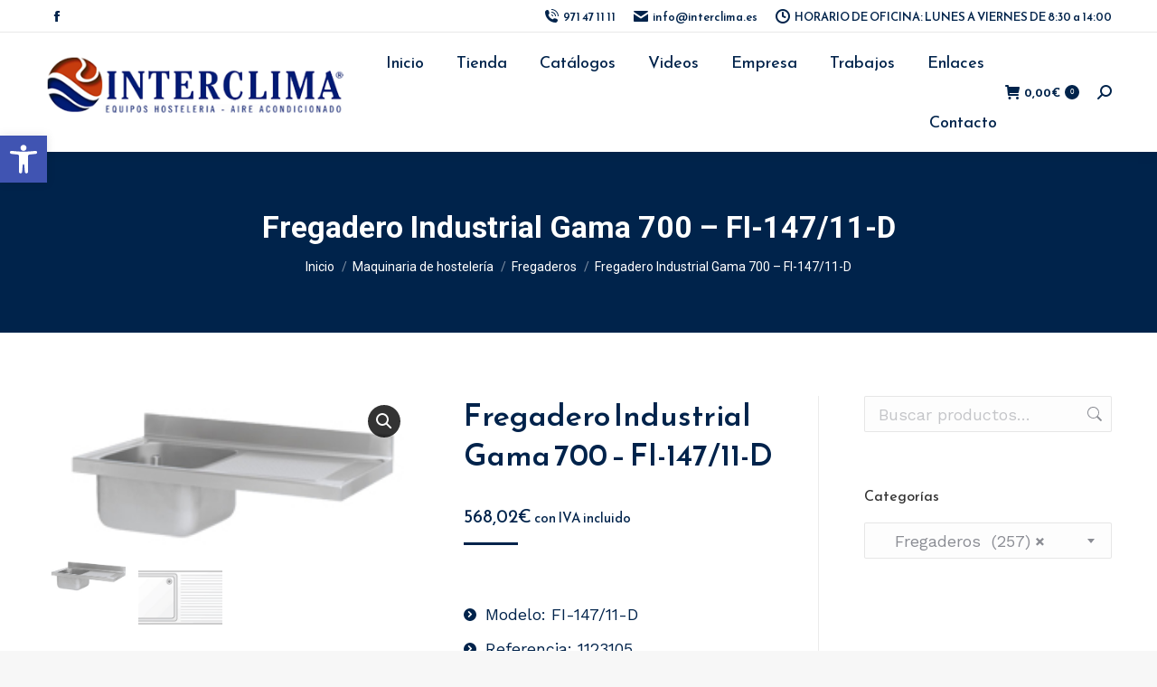

--- FILE ---
content_type: text/html; charset=UTF-8
request_url: https://interclima.eu/producto/fregadero-industrial-gama-700-fi-147-11-d/
body_size: 36964
content:
<!DOCTYPE html>
<!--[if !(IE 6) | !(IE 7) | !(IE 8)  ]><!-->
<html lang="es" class="no-js">
<!--<![endif]-->
<head>
<!-- Google tag (gtag.js) -->
<script async src="https://www.googletagmanager.com/gtag/js?id=G-FY7WWY9W8M"></script>
<script>
  window.dataLayer = window.dataLayer || [];
  function gtag(){dataLayer.push(arguments);}
  gtag('js', new Date());

  gtag('config', 'G-FY7WWY9W8M');
</script>
	<meta charset="UTF-8" />
		<meta name="viewport" content="width=device-width, initial-scale=1, maximum-scale=1, user-scalable=0">
		<meta name="theme-color" content="#00234b"/>	<link rel="profile" href="https://gmpg.org/xfn/11" />
	<meta name='robots' content='index, follow, max-image-preview:large, max-snippet:-1, max-video-preview:-1' />

	<!-- This site is optimized with the Yoast SEO plugin v26.8 - https://yoast.com/product/yoast-seo-wordpress/ -->
	<title>Fregadero Industrial Gama 700 - FI-147/11-D - Tienda interclima</title>
	<link rel="canonical" href="https://interclima.eu/producto/fregadero-industrial-gama-700-fi-147-11-d/" />
	<meta property="og:locale" content="es_ES" />
	<meta property="og:type" content="article" />
	<meta property="og:title" content="Fregadero Industrial Gama 700 - FI-147/11-D - Tienda interclima" />
	<meta property="og:url" content="https://interclima.eu/producto/fregadero-industrial-gama-700-fi-147-11-d/" />
	<meta property="og:site_name" content="Tienda interclima" />
	<meta property="article:modified_time" content="2023-06-20T12:01:37+00:00" />
	<meta property="og:image" content="https://interclima.eu/wp-content/uploads/2023/06/fregadero-gama-escurridor-derecha.jpg" />
	<meta property="og:image:width" content="236" />
	<meta property="og:image:height" content="99" />
	<meta property="og:image:type" content="image/jpeg" />
	<meta name="twitter:card" content="summary_large_image" />
	<meta name="twitter:description" content="[dt_list style=&quot;1&quot; dividers=&quot;false&quot;] [dt_list_item image=&quot;&quot;]Modelo: FI-147/11-D [/dt_list_item][dt_list_item image=&quot;&quot;]Referencia: 1123105 [/dt_list_item][dt_list_item image=&quot;&quot;]Medidas Totales: 1400 x 700 mm [/dt_list_item][dt_list_item image=&quot;&quot;]Posición Escurridor: Derecha [/dt_list_item][dt_list_item image=&quot;&quot;]Medidas Cubetas: 600 x 500 x 300 mm [/dt_list_item][/dt_list]" />
	<script type="application/ld+json" class="yoast-schema-graph">{"@context":"https://schema.org","@graph":[{"@type":"WebPage","@id":"https://interclima.eu/producto/fregadero-industrial-gama-700-fi-147-11-d/","url":"https://interclima.eu/producto/fregadero-industrial-gama-700-fi-147-11-d/","name":"Fregadero Industrial Gama 700 - FI-147/11-D - Tienda interclima","isPartOf":{"@id":"https://interclima.eu/#website"},"primaryImageOfPage":{"@id":"https://interclima.eu/producto/fregadero-industrial-gama-700-fi-147-11-d/#primaryimage"},"image":{"@id":"https://interclima.eu/producto/fregadero-industrial-gama-700-fi-147-11-d/#primaryimage"},"thumbnailUrl":"https://interclima.eu/wp-content/uploads/2023/06/fregadero-gama-escurridor-derecha.jpg","datePublished":"2023-06-20T12:01:20+00:00","dateModified":"2023-06-20T12:01:37+00:00","breadcrumb":{"@id":"https://interclima.eu/producto/fregadero-industrial-gama-700-fi-147-11-d/#breadcrumb"},"inLanguage":"es","potentialAction":[{"@type":"ReadAction","target":["https://interclima.eu/producto/fregadero-industrial-gama-700-fi-147-11-d/"]}]},{"@type":"ImageObject","inLanguage":"es","@id":"https://interclima.eu/producto/fregadero-industrial-gama-700-fi-147-11-d/#primaryimage","url":"https://interclima.eu/wp-content/uploads/2023/06/fregadero-gama-escurridor-derecha.jpg","contentUrl":"https://interclima.eu/wp-content/uploads/2023/06/fregadero-gama-escurridor-derecha.jpg","width":236,"height":99},{"@type":"BreadcrumbList","@id":"https://interclima.eu/producto/fregadero-industrial-gama-700-fi-147-11-d/#breadcrumb","itemListElement":[{"@type":"ListItem","position":1,"name":"Portada","item":"https://interclima.eu/"},{"@type":"ListItem","position":2,"name":"Tienda","item":"https://interclima.eu/"},{"@type":"ListItem","position":3,"name":"Fregadero Industrial Gama 700 &#8211; FI-147/11-D"}]},{"@type":"WebSite","@id":"https://interclima.eu/#website","url":"https://interclima.eu/","name":"Tienda interclima","description":"Interclima es una empresa con 30 años de experiencia en el sector de climatización e instalaciones frigoríficas, así como Buffets, show cooking e instalaciones de todo tipo, referente al sector de la hostelería.","potentialAction":[{"@type":"SearchAction","target":{"@type":"EntryPoint","urlTemplate":"https://interclima.eu/?s={search_term_string}"},"query-input":{"@type":"PropertyValueSpecification","valueRequired":true,"valueName":"search_term_string"}}],"inLanguage":"es"}]}</script>
	<!-- / Yoast SEO plugin. -->


<link rel='dns-prefetch' href='//www.googletagmanager.com' />
<link rel='dns-prefetch' href='//fonts.googleapis.com' />
<link rel="alternate" type="application/rss+xml" title="Tienda interclima &raquo; Feed" href="https://interclima.eu/feed/" />
<link rel="alternate" type="application/rss+xml" title="Tienda interclima &raquo; Feed de los comentarios" href="https://interclima.eu/comments/feed/" />
<link rel="alternate" title="oEmbed (JSON)" type="application/json+oembed" href="https://interclima.eu/wp-json/oembed/1.0/embed?url=https%3A%2F%2Finterclima.eu%2Fproducto%2Ffregadero-industrial-gama-700-fi-147-11-d%2F" />
<link rel="alternate" title="oEmbed (XML)" type="text/xml+oembed" href="https://interclima.eu/wp-json/oembed/1.0/embed?url=https%3A%2F%2Finterclima.eu%2Fproducto%2Ffregadero-industrial-gama-700-fi-147-11-d%2F&#038;format=xml" />
<style id='wp-img-auto-sizes-contain-inline-css' type='text/css'>
img:is([sizes=auto i],[sizes^="auto," i]){contain-intrinsic-size:3000px 1500px}
/*# sourceURL=wp-img-auto-sizes-contain-inline-css */
</style>
<style id='wp-emoji-styles-inline-css' type='text/css'>

	img.wp-smiley, img.emoji {
		display: inline !important;
		border: none !important;
		box-shadow: none !important;
		height: 1em !important;
		width: 1em !important;
		margin: 0 0.07em !important;
		vertical-align: -0.1em !important;
		background: none !important;
		padding: 0 !important;
	}
/*# sourceURL=wp-emoji-styles-inline-css */
</style>
<link rel='stylesheet' id='wp-block-library-css' href='https://interclima.eu/wp-includes/css/dist/block-library/style.min.css?ver=6.9' type='text/css' media='all' />
<link rel='stylesheet' id='wc-blocks-style-css' href='https://interclima.eu/wp-content/plugins/woocommerce/assets/client/blocks/wc-blocks.css?ver=wc-10.4.3' type='text/css' media='all' />
<style id='global-styles-inline-css' type='text/css'>
:root{--wp--preset--aspect-ratio--square: 1;--wp--preset--aspect-ratio--4-3: 4/3;--wp--preset--aspect-ratio--3-4: 3/4;--wp--preset--aspect-ratio--3-2: 3/2;--wp--preset--aspect-ratio--2-3: 2/3;--wp--preset--aspect-ratio--16-9: 16/9;--wp--preset--aspect-ratio--9-16: 9/16;--wp--preset--color--black: #000000;--wp--preset--color--cyan-bluish-gray: #abb8c3;--wp--preset--color--white: #FFF;--wp--preset--color--pale-pink: #f78da7;--wp--preset--color--vivid-red: #cf2e2e;--wp--preset--color--luminous-vivid-orange: #ff6900;--wp--preset--color--luminous-vivid-amber: #fcb900;--wp--preset--color--light-green-cyan: #7bdcb5;--wp--preset--color--vivid-green-cyan: #00d084;--wp--preset--color--pale-cyan-blue: #8ed1fc;--wp--preset--color--vivid-cyan-blue: #0693e3;--wp--preset--color--vivid-purple: #9b51e0;--wp--preset--color--accent: #00234b;--wp--preset--color--dark-gray: #111;--wp--preset--color--light-gray: #767676;--wp--preset--gradient--vivid-cyan-blue-to-vivid-purple: linear-gradient(135deg,rgb(6,147,227) 0%,rgb(155,81,224) 100%);--wp--preset--gradient--light-green-cyan-to-vivid-green-cyan: linear-gradient(135deg,rgb(122,220,180) 0%,rgb(0,208,130) 100%);--wp--preset--gradient--luminous-vivid-amber-to-luminous-vivid-orange: linear-gradient(135deg,rgb(252,185,0) 0%,rgb(255,105,0) 100%);--wp--preset--gradient--luminous-vivid-orange-to-vivid-red: linear-gradient(135deg,rgb(255,105,0) 0%,rgb(207,46,46) 100%);--wp--preset--gradient--very-light-gray-to-cyan-bluish-gray: linear-gradient(135deg,rgb(238,238,238) 0%,rgb(169,184,195) 100%);--wp--preset--gradient--cool-to-warm-spectrum: linear-gradient(135deg,rgb(74,234,220) 0%,rgb(151,120,209) 20%,rgb(207,42,186) 40%,rgb(238,44,130) 60%,rgb(251,105,98) 80%,rgb(254,248,76) 100%);--wp--preset--gradient--blush-light-purple: linear-gradient(135deg,rgb(255,206,236) 0%,rgb(152,150,240) 100%);--wp--preset--gradient--blush-bordeaux: linear-gradient(135deg,rgb(254,205,165) 0%,rgb(254,45,45) 50%,rgb(107,0,62) 100%);--wp--preset--gradient--luminous-dusk: linear-gradient(135deg,rgb(255,203,112) 0%,rgb(199,81,192) 50%,rgb(65,88,208) 100%);--wp--preset--gradient--pale-ocean: linear-gradient(135deg,rgb(255,245,203) 0%,rgb(182,227,212) 50%,rgb(51,167,181) 100%);--wp--preset--gradient--electric-grass: linear-gradient(135deg,rgb(202,248,128) 0%,rgb(113,206,126) 100%);--wp--preset--gradient--midnight: linear-gradient(135deg,rgb(2,3,129) 0%,rgb(40,116,252) 100%);--wp--preset--font-size--small: 13px;--wp--preset--font-size--medium: 20px;--wp--preset--font-size--large: 36px;--wp--preset--font-size--x-large: 42px;--wp--preset--spacing--20: 0.44rem;--wp--preset--spacing--30: 0.67rem;--wp--preset--spacing--40: 1rem;--wp--preset--spacing--50: 1.5rem;--wp--preset--spacing--60: 2.25rem;--wp--preset--spacing--70: 3.38rem;--wp--preset--spacing--80: 5.06rem;--wp--preset--shadow--natural: 6px 6px 9px rgba(0, 0, 0, 0.2);--wp--preset--shadow--deep: 12px 12px 50px rgba(0, 0, 0, 0.4);--wp--preset--shadow--sharp: 6px 6px 0px rgba(0, 0, 0, 0.2);--wp--preset--shadow--outlined: 6px 6px 0px -3px rgb(255, 255, 255), 6px 6px rgb(0, 0, 0);--wp--preset--shadow--crisp: 6px 6px 0px rgb(0, 0, 0);}:where(.is-layout-flex){gap: 0.5em;}:where(.is-layout-grid){gap: 0.5em;}body .is-layout-flex{display: flex;}.is-layout-flex{flex-wrap: wrap;align-items: center;}.is-layout-flex > :is(*, div){margin: 0;}body .is-layout-grid{display: grid;}.is-layout-grid > :is(*, div){margin: 0;}:where(.wp-block-columns.is-layout-flex){gap: 2em;}:where(.wp-block-columns.is-layout-grid){gap: 2em;}:where(.wp-block-post-template.is-layout-flex){gap: 1.25em;}:where(.wp-block-post-template.is-layout-grid){gap: 1.25em;}.has-black-color{color: var(--wp--preset--color--black) !important;}.has-cyan-bluish-gray-color{color: var(--wp--preset--color--cyan-bluish-gray) !important;}.has-white-color{color: var(--wp--preset--color--white) !important;}.has-pale-pink-color{color: var(--wp--preset--color--pale-pink) !important;}.has-vivid-red-color{color: var(--wp--preset--color--vivid-red) !important;}.has-luminous-vivid-orange-color{color: var(--wp--preset--color--luminous-vivid-orange) !important;}.has-luminous-vivid-amber-color{color: var(--wp--preset--color--luminous-vivid-amber) !important;}.has-light-green-cyan-color{color: var(--wp--preset--color--light-green-cyan) !important;}.has-vivid-green-cyan-color{color: var(--wp--preset--color--vivid-green-cyan) !important;}.has-pale-cyan-blue-color{color: var(--wp--preset--color--pale-cyan-blue) !important;}.has-vivid-cyan-blue-color{color: var(--wp--preset--color--vivid-cyan-blue) !important;}.has-vivid-purple-color{color: var(--wp--preset--color--vivid-purple) !important;}.has-black-background-color{background-color: var(--wp--preset--color--black) !important;}.has-cyan-bluish-gray-background-color{background-color: var(--wp--preset--color--cyan-bluish-gray) !important;}.has-white-background-color{background-color: var(--wp--preset--color--white) !important;}.has-pale-pink-background-color{background-color: var(--wp--preset--color--pale-pink) !important;}.has-vivid-red-background-color{background-color: var(--wp--preset--color--vivid-red) !important;}.has-luminous-vivid-orange-background-color{background-color: var(--wp--preset--color--luminous-vivid-orange) !important;}.has-luminous-vivid-amber-background-color{background-color: var(--wp--preset--color--luminous-vivid-amber) !important;}.has-light-green-cyan-background-color{background-color: var(--wp--preset--color--light-green-cyan) !important;}.has-vivid-green-cyan-background-color{background-color: var(--wp--preset--color--vivid-green-cyan) !important;}.has-pale-cyan-blue-background-color{background-color: var(--wp--preset--color--pale-cyan-blue) !important;}.has-vivid-cyan-blue-background-color{background-color: var(--wp--preset--color--vivid-cyan-blue) !important;}.has-vivid-purple-background-color{background-color: var(--wp--preset--color--vivid-purple) !important;}.has-black-border-color{border-color: var(--wp--preset--color--black) !important;}.has-cyan-bluish-gray-border-color{border-color: var(--wp--preset--color--cyan-bluish-gray) !important;}.has-white-border-color{border-color: var(--wp--preset--color--white) !important;}.has-pale-pink-border-color{border-color: var(--wp--preset--color--pale-pink) !important;}.has-vivid-red-border-color{border-color: var(--wp--preset--color--vivid-red) !important;}.has-luminous-vivid-orange-border-color{border-color: var(--wp--preset--color--luminous-vivid-orange) !important;}.has-luminous-vivid-amber-border-color{border-color: var(--wp--preset--color--luminous-vivid-amber) !important;}.has-light-green-cyan-border-color{border-color: var(--wp--preset--color--light-green-cyan) !important;}.has-vivid-green-cyan-border-color{border-color: var(--wp--preset--color--vivid-green-cyan) !important;}.has-pale-cyan-blue-border-color{border-color: var(--wp--preset--color--pale-cyan-blue) !important;}.has-vivid-cyan-blue-border-color{border-color: var(--wp--preset--color--vivid-cyan-blue) !important;}.has-vivid-purple-border-color{border-color: var(--wp--preset--color--vivid-purple) !important;}.has-vivid-cyan-blue-to-vivid-purple-gradient-background{background: var(--wp--preset--gradient--vivid-cyan-blue-to-vivid-purple) !important;}.has-light-green-cyan-to-vivid-green-cyan-gradient-background{background: var(--wp--preset--gradient--light-green-cyan-to-vivid-green-cyan) !important;}.has-luminous-vivid-amber-to-luminous-vivid-orange-gradient-background{background: var(--wp--preset--gradient--luminous-vivid-amber-to-luminous-vivid-orange) !important;}.has-luminous-vivid-orange-to-vivid-red-gradient-background{background: var(--wp--preset--gradient--luminous-vivid-orange-to-vivid-red) !important;}.has-very-light-gray-to-cyan-bluish-gray-gradient-background{background: var(--wp--preset--gradient--very-light-gray-to-cyan-bluish-gray) !important;}.has-cool-to-warm-spectrum-gradient-background{background: var(--wp--preset--gradient--cool-to-warm-spectrum) !important;}.has-blush-light-purple-gradient-background{background: var(--wp--preset--gradient--blush-light-purple) !important;}.has-blush-bordeaux-gradient-background{background: var(--wp--preset--gradient--blush-bordeaux) !important;}.has-luminous-dusk-gradient-background{background: var(--wp--preset--gradient--luminous-dusk) !important;}.has-pale-ocean-gradient-background{background: var(--wp--preset--gradient--pale-ocean) !important;}.has-electric-grass-gradient-background{background: var(--wp--preset--gradient--electric-grass) !important;}.has-midnight-gradient-background{background: var(--wp--preset--gradient--midnight) !important;}.has-small-font-size{font-size: var(--wp--preset--font-size--small) !important;}.has-medium-font-size{font-size: var(--wp--preset--font-size--medium) !important;}.has-large-font-size{font-size: var(--wp--preset--font-size--large) !important;}.has-x-large-font-size{font-size: var(--wp--preset--font-size--x-large) !important;}
/*# sourceURL=global-styles-inline-css */
</style>

<style id='classic-theme-styles-inline-css' type='text/css'>
/*! This file is auto-generated */
.wp-block-button__link{color:#fff;background-color:#32373c;border-radius:9999px;box-shadow:none;text-decoration:none;padding:calc(.667em + 2px) calc(1.333em + 2px);font-size:1.125em}.wp-block-file__button{background:#32373c;color:#fff;text-decoration:none}
/*# sourceURL=/wp-includes/css/classic-themes.min.css */
</style>
<link rel='stylesheet' id='photoswipe-css' href='https://interclima.eu/wp-content/plugins/woocommerce/assets/css/photoswipe/photoswipe.min.css?ver=10.4.3' type='text/css' media='all' />
<link rel='stylesheet' id='photoswipe-default-skin-css' href='https://interclima.eu/wp-content/plugins/woocommerce/assets/css/photoswipe/default-skin/default-skin.min.css?ver=10.4.3' type='text/css' media='all' />
<style id='woocommerce-inline-inline-css' type='text/css'>
.woocommerce form .form-row .required { visibility: visible; }
/*# sourceURL=woocommerce-inline-inline-css */
</style>
<link rel='stylesheet' id='pojo-a11y-css' href='https://interclima.eu/wp-content/plugins/pojo-accessibility/modules/legacy/assets/css/style.min.css?ver=1.0.0' type='text/css' media='all' />
<link rel='stylesheet' id='the7-font-css' href='https://interclima.eu/wp-content/themes/dt-the7/fonts/icomoon-the7-font/icomoon-the7-font.min.css?ver=11.7.0.1' type='text/css' media='all' />
<link rel='stylesheet' id='the7-fontello-css' href='https://interclima.eu/wp-content/themes/dt-the7/fonts/fontello/css/fontello.min.css?ver=11.7.0.1' type='text/css' media='all' />
<link rel='stylesheet' id='dt-web-fonts-css' href='https://fonts.googleapis.com/css?family=Reem+Kufi:300,400,400italic,500,600,700%7CRoboto:400,600,700%7CWork+Sans:400,600,700&#038;display=swap' type='text/css' media='all' />
<link rel='stylesheet' id='dt-main-css' href='https://interclima.eu/wp-content/themes/dt-the7/css/main.min.css?ver=11.7.0.1' type='text/css' media='all' />
<link rel='stylesheet' id='the7-custom-scrollbar-css' href='https://interclima.eu/wp-content/themes/dt-the7/lib/custom-scrollbar/custom-scrollbar.min.css?ver=11.7.0.1' type='text/css' media='all' />
<link rel='stylesheet' id='the7-css-vars-css' href='https://interclima.eu/wp-content/uploads/the7-css/css-vars.css?ver=45a4b64b0359' type='text/css' media='all' />
<link rel='stylesheet' id='dt-custom-css' href='https://interclima.eu/wp-content/uploads/the7-css/custom.css?ver=45a4b64b0359' type='text/css' media='all' />
<link rel='stylesheet' id='wc-dt-custom-css' href='https://interclima.eu/wp-content/uploads/the7-css/compatibility/wc-dt-custom.css?ver=45a4b64b0359' type='text/css' media='all' />
<link rel='stylesheet' id='dt-media-css' href='https://interclima.eu/wp-content/uploads/the7-css/media.css?ver=45a4b64b0359' type='text/css' media='all' />
<link rel='stylesheet' id='the7-mega-menu-css' href='https://interclima.eu/wp-content/uploads/the7-css/mega-menu.css?ver=45a4b64b0359' type='text/css' media='all' />
<link rel='stylesheet' id='style-css' href='https://interclima.eu/wp-content/themes/dt-the7/style.css?ver=11.7.0.1' type='text/css' media='all' />
<script type="text/javascript" src="https://interclima.eu/wp-includes/js/jquery/jquery.min.js?ver=3.7.1" id="jquery-core-js"></script>
<script type="text/javascript" src="https://interclima.eu/wp-includes/js/jquery/jquery-migrate.min.js?ver=3.4.1" id="jquery-migrate-js"></script>
<script type="text/javascript" src="https://interclima.eu/wp-content/plugins/woocommerce/assets/js/jquery-blockui/jquery.blockUI.min.js?ver=2.7.0-wc.10.4.3" id="wc-jquery-blockui-js" data-wp-strategy="defer"></script>
<script type="text/javascript" id="wc-add-to-cart-js-extra">
/* <![CDATA[ */
var wc_add_to_cart_params = {"ajax_url":"/wp-admin/admin-ajax.php","wc_ajax_url":"/?wc-ajax=%%endpoint%%","i18n_view_cart":"Ver Carrito","cart_url":"https://interclima.eu/carrito/","is_cart":"","cart_redirect_after_add":"no"};
//# sourceURL=wc-add-to-cart-js-extra
/* ]]> */
</script>
<script type="text/javascript" src="https://interclima.eu/wp-content/plugins/woocommerce/assets/js/frontend/add-to-cart.min.js?ver=10.4.3" id="wc-add-to-cart-js" defer="defer" data-wp-strategy="defer"></script>
<script type="text/javascript" src="https://interclima.eu/wp-content/plugins/woocommerce/assets/js/zoom/jquery.zoom.min.js?ver=1.7.21-wc.10.4.3" id="wc-zoom-js" defer="defer" data-wp-strategy="defer"></script>
<script type="text/javascript" src="https://interclima.eu/wp-content/plugins/woocommerce/assets/js/flexslider/jquery.flexslider.min.js?ver=2.7.2-wc.10.4.3" id="wc-flexslider-js" defer="defer" data-wp-strategy="defer"></script>
<script type="text/javascript" src="https://interclima.eu/wp-content/plugins/woocommerce/assets/js/photoswipe/photoswipe.min.js?ver=4.1.1-wc.10.4.3" id="wc-photoswipe-js" defer="defer" data-wp-strategy="defer"></script>
<script type="text/javascript" src="https://interclima.eu/wp-content/plugins/woocommerce/assets/js/photoswipe/photoswipe-ui-default.min.js?ver=4.1.1-wc.10.4.3" id="wc-photoswipe-ui-default-js" defer="defer" data-wp-strategy="defer"></script>
<script type="text/javascript" id="wc-single-product-js-extra">
/* <![CDATA[ */
var wc_single_product_params = {"i18n_required_rating_text":"Por favor elige una puntuaci\u00f3n","i18n_rating_options":["1 de 5 estrellas","2 de 5 estrellas","3 de 5 estrellas","4 de 5 estrellas","5 de 5 estrellas"],"i18n_product_gallery_trigger_text":"Ver galer\u00eda de im\u00e1genes a pantalla completa","review_rating_required":"yes","flexslider":{"rtl":false,"animation":"slide","smoothHeight":true,"directionNav":false,"controlNav":"thumbnails","slideshow":false,"animationSpeed":500,"animationLoop":false,"allowOneSlide":false},"zoom_enabled":"1","zoom_options":[],"photoswipe_enabled":"1","photoswipe_options":{"shareEl":false,"closeOnScroll":false,"history":false,"hideAnimationDuration":0,"showAnimationDuration":0},"flexslider_enabled":"1"};
//# sourceURL=wc-single-product-js-extra
/* ]]> */
</script>
<script type="text/javascript" src="https://interclima.eu/wp-content/plugins/woocommerce/assets/js/frontend/single-product.min.js?ver=10.4.3" id="wc-single-product-js" defer="defer" data-wp-strategy="defer"></script>
<script type="text/javascript" src="https://interclima.eu/wp-content/plugins/woocommerce/assets/js/js-cookie/js.cookie.min.js?ver=2.1.4-wc.10.4.3" id="wc-js-cookie-js" data-wp-strategy="defer"></script>
<script type="text/javascript" id="WCPAY_ASSETS-js-extra">
/* <![CDATA[ */
var wcpayAssets = {"url":"https://interclima.eu/wp-content/plugins/woocommerce-payments/dist/"};
//# sourceURL=WCPAY_ASSETS-js-extra
/* ]]> */
</script>
<script type="text/javascript" id="dt-above-fold-js-extra">
/* <![CDATA[ */
var dtLocal = {"themeUrl":"https://interclima.eu/wp-content/themes/dt-the7","passText":"Para ver esta publicaci\u00f3n protegida, introduce la contrase\u00f1a debajo:","moreButtonText":{"loading":"Cargando...","loadMore":"Cargar m\u00e1s"},"postID":"16258","ajaxurl":"https://interclima.eu/wp-admin/admin-ajax.php","REST":{"baseUrl":"https://interclima.eu/wp-json/the7/v1","endpoints":{"sendMail":"/send-mail"}},"contactMessages":{"required":"One or more fields have an error. Please check and try again.","terms":"Please accept the privacy policy.","fillTheCaptchaError":"Please, fill the captcha."},"captchaSiteKey":"","ajaxNonce":"1b99de2ecc","pageData":"","themeSettings":{"smoothScroll":"off","lazyLoading":false,"desktopHeader":{"height":90},"ToggleCaptionEnabled":"disabled","ToggleCaption":"Navigation","floatingHeader":{"showAfter":94,"showMenu":false,"height":60,"logo":{"showLogo":true,"html":"\u003Cimg class=\" preload-me\" src=\"https://interclima.eu/wp-content/uploads/2023/07/cabecera.png\" srcset=\"https://interclima.eu/wp-content/uploads/2023/07/cabecera.png 400w, https://interclima.eu/wp-content/uploads/2023/07/cabecera.png 400w\" width=\"400\" height=\"93\"   sizes=\"400px\" alt=\"Tienda interclima\" /\u003E","url":"https://interclima.eu/"}},"topLine":{"floatingTopLine":{"logo":{"showLogo":false,"html":""}}},"mobileHeader":{"firstSwitchPoint":992,"secondSwitchPoint":778,"firstSwitchPointHeight":60,"secondSwitchPointHeight":60,"mobileToggleCaptionEnabled":"disabled","mobileToggleCaption":"Men\u00fa"},"stickyMobileHeaderFirstSwitch":{"logo":{"html":"\u003Cimg class=\" preload-me\" src=\"https://interclima.eu/wp-content/uploads/2023/07/cabecera.png\" srcset=\"https://interclima.eu/wp-content/uploads/2023/07/cabecera.png 400w, https://interclima.eu/wp-content/uploads/2023/07/cabecera.png 400w\" width=\"400\" height=\"93\"   sizes=\"400px\" alt=\"Tienda interclima\" /\u003E"}},"stickyMobileHeaderSecondSwitch":{"logo":{"html":"\u003Cimg class=\" preload-me\" src=\"https://interclima.eu/wp-content/uploads/2023/07/cabecera.png\" srcset=\"https://interclima.eu/wp-content/uploads/2023/07/cabecera.png 400w, https://interclima.eu/wp-content/uploads/2023/07/cabecera.png 400w\" width=\"400\" height=\"93\"   sizes=\"400px\" alt=\"Tienda interclima\" /\u003E"}},"sidebar":{"switchPoint":992},"boxedWidth":"1280px"},"wcCartFragmentHash":"2a6f08958da0fa1958b37f5b5472fefc"};
var dtShare = {"shareButtonText":{"facebook":"Compartir en Facebook","twitter":"Tweet","pinterest":"Tweet","linkedin":"Compartir en Linkedin","whatsapp":"Compartir en Whatsapp"},"overlayOpacity":"85"};
//# sourceURL=dt-above-fold-js-extra
/* ]]> */
</script>
<script type="text/javascript" src="https://interclima.eu/wp-content/themes/dt-the7/js/above-the-fold.min.js?ver=11.7.0.1" id="dt-above-fold-js"></script>
<script type="text/javascript" src="https://interclima.eu/wp-content/themes/dt-the7/js/compatibility/woocommerce/woocommerce.min.js?ver=11.7.0.1" id="dt-woocommerce-js"></script>

<!-- Fragmento de código de la etiqueta de Google (gtag.js) añadida por Site Kit -->
<!-- Fragmento de código de Google Analytics añadido por Site Kit -->
<script type="text/javascript" src="https://www.googletagmanager.com/gtag/js?id=GT-5R6BSHCL" id="google_gtagjs-js" async></script>
<script type="text/javascript" id="google_gtagjs-js-after">
/* <![CDATA[ */
window.dataLayer = window.dataLayer || [];function gtag(){dataLayer.push(arguments);}
gtag("set","linker",{"domains":["interclima.eu"]});
gtag("js", new Date());
gtag("set", "developer_id.dZTNiMT", true);
gtag("config", "GT-5R6BSHCL");
 window._googlesitekit = window._googlesitekit || {}; window._googlesitekit.throttledEvents = []; window._googlesitekit.gtagEvent = (name, data) => { var key = JSON.stringify( { name, data } ); if ( !! window._googlesitekit.throttledEvents[ key ] ) { return; } window._googlesitekit.throttledEvents[ key ] = true; setTimeout( () => { delete window._googlesitekit.throttledEvents[ key ]; }, 5 ); gtag( "event", name, { ...data, event_source: "site-kit" } ); }; 
//# sourceURL=google_gtagjs-js-after
/* ]]> */
</script>
<link rel="https://api.w.org/" href="https://interclima.eu/wp-json/" /><link rel="alternate" title="JSON" type="application/json" href="https://interclima.eu/wp-json/wp/v2/product/16258" /><link rel="EditURI" type="application/rsd+xml" title="RSD" href="https://interclima.eu/xmlrpc.php?rsd" />
<meta name="generator" content="WordPress 6.9" />
<meta name="generator" content="WooCommerce 10.4.3" />
<link rel='shortlink' href='https://interclima.eu/?p=16258' />
<meta name="generator" content="Redux 4.5.10" /><meta name="generator" content="Site Kit by Google 1.170.0" /><noscript><style>.vce-row-container .vcv-lozad {display: none}</style></noscript><meta name="generator" content="Powered by Visual Composer Website Builder - fast and easy-to-use drag and drop visual editor for WordPress."/><style type="text/css">
#pojo-a11y-toolbar .pojo-a11y-toolbar-toggle a{ background-color: #4054b2;	color: #ffffff;}
#pojo-a11y-toolbar .pojo-a11y-toolbar-overlay, #pojo-a11y-toolbar .pojo-a11y-toolbar-overlay ul.pojo-a11y-toolbar-items.pojo-a11y-links{ border-color: #4054b2;}
body.pojo-a11y-focusable a:focus{ outline-style: solid !important;	outline-width: 1px !important;	outline-color: #FF0000 !important;}
#pojo-a11y-toolbar{ top: 150px !important;}
#pojo-a11y-toolbar .pojo-a11y-toolbar-overlay{ background-color: #ffffff;}
#pojo-a11y-toolbar .pojo-a11y-toolbar-overlay ul.pojo-a11y-toolbar-items li.pojo-a11y-toolbar-item a, #pojo-a11y-toolbar .pojo-a11y-toolbar-overlay p.pojo-a11y-toolbar-title{ color: #333333;}
#pojo-a11y-toolbar .pojo-a11y-toolbar-overlay ul.pojo-a11y-toolbar-items li.pojo-a11y-toolbar-item a.active{ background-color: #4054b2;	color: #ffffff;}
@media (max-width: 767px) { #pojo-a11y-toolbar { top: 50px !important; } }</style>	<noscript><style>.woocommerce-product-gallery{ opacity: 1 !important; }</style></noscript>
	<meta name="google-site-verification" content="CWu9IBIAUN5U2CVpgndz4xGxz3WDr2NCMUfoTymcsIw"><link rel="icon" href="https://interclima.eu/wp-content/uploads/2023/07/favucon-interclima.png" type="image/png" sizes="16x16"/><link rel="icon" href="https://interclima.eu/wp-content/uploads/2023/07/favucon-interclima.png" type="image/png" sizes="32x32"/><style id='the7-custom-inline-css' type='text/css'>
.sub-nav .menu-item i.fa,
.sub-nav .menu-item i.fas,
.sub-nav .menu-item i.far,
.sub-nav .menu-item i.fab {
	text-align: center;
	width: 1.25em;
}

.wf-float-left {
	display: none !important;
}
</style>
<link rel='stylesheet' id='select2-css' href='https://interclima.eu/wp-content/plugins/woocommerce/assets/css/select2.css?ver=10.4.3' type='text/css' media='all' />
</head>
<body id="the7-body" class="wp-singular product-template-default single single-product postid-16258 wp-embed-responsive wp-theme-dt-the7 theme-dt-the7 vcwb woocommerce woocommerce-page woocommerce-no-js no-comments dt-responsive-on right-mobile-menu-close-icon ouside-menu-close-icon mobile-hamburger-close-bg-enable mobile-hamburger-close-bg-hover-enable  fade-medium-mobile-menu-close-icon fade-medium-menu-close-icon srcset-enabled btn-flat custom-btn-color custom-btn-hover-color sticky-mobile-header top-header first-switch-logo-left first-switch-menu-right second-switch-logo-left second-switch-menu-right right-mobile-menu layzr-loading-on popup-message-style the7-ver-11.7.0.1">
<!-- The7 11.7.0.1 -->

<div id="page" >
	<a class="skip-link screen-reader-text" href="#content">Saltar al contenido</a>

<div class="masthead inline-header right widgets full-height full-width shadow-decoration shadow-mobile-header-decoration small-mobile-menu-icon dt-parent-menu-clickable show-sub-menu-on-hover show-device-logo show-mobile-logo"  role="banner">

	<div class="top-bar full-width-line top-bar-line-hide">
	<div class="top-bar-bg" ></div>
	<div class="left-widgets mini-widgets"><div class="soc-ico show-on-desktop in-top-bar-right in-menu-second-switch custom-bg disabled-border border-off hover-accent-bg hover-disabled-border  hover-border-off"><a title="Facebook page opens in new window" href="https://www.facebook.com/interclima.aireacondicionado.1" target="_blank" class="facebook"><span class="soc-font-icon"></span><span class="screen-reader-text">Facebook page opens in new window</span></a></div></div><div class="right-widgets mini-widgets"><span class="mini-contacts phone show-on-desktop in-top-bar-left in-menu-second-switch"><i class="fa-fw icomoon-the7-font-the7-phone-06"></i> 971 47 11 11</span><span class="mini-contacts email show-on-desktop near-logo-first-switch in-menu-second-switch"><i class="fa-fw the7-mw-icon-mail-bold"></i>info@interclima.es</span><span class="mini-contacts clock show-on-desktop in-top-bar-left in-menu-second-switch"><i class="fa-fw icomoon-the7-font-the7-clock-01"></i>HORARIO DE OFICINA: LUNES A VIERNES DE 8:30 a 14:00</span></div></div>

	<header class="header-bar">

		<div class="branding">
	<div id="site-title" class="assistive-text">Tienda interclima</div>
	<div id="site-description" class="assistive-text">Interclima es una empresa con 30 años de experiencia en el sector de climatización e instalaciones frigoríficas, así como Buffets, show cooking e instalaciones de todo tipo, referente al sector de la hostelería.</div>
	<a class="" href="https://interclima.eu/"><img class=" preload-me" src="https://interclima.eu/wp-content/uploads/2023/07/cabecera.png" srcset="https://interclima.eu/wp-content/uploads/2023/07/cabecera.png 400w, https://interclima.eu/wp-content/uploads/2023/07/cabecera.png 400w" width="400" height="93"   sizes="400px" alt="Tienda interclima" /><img class="mobile-logo preload-me" src="https://interclima.eu/wp-content/uploads/2023/07/cabecera.png" srcset="https://interclima.eu/wp-content/uploads/2023/07/cabecera.png 400w, https://interclima.eu/wp-content/uploads/2023/07/cabecera.png 400w" width="400" height="93"   sizes="400px" alt="Tienda interclima" /></a></div>

		<ul id="primary-menu" class="main-nav underline-decoration l-to-r-line outside-item-remove-margin"><li class="menu-item menu-item-type-custom menu-item-object-custom menu-item-17308 first depth-0"><a href='https://interclima.es/' data-level='1'><span class="menu-item-text"><span class="menu-text">Inicio</span></span></a></li> <li class="menu-item menu-item-type-custom menu-item-object-custom menu-item-home menu-item-17421 depth-0"><a href='https://interclima.eu' data-level='1'><span class="menu-item-text"><span class="menu-text">Tienda</span></span></a></li> <li class="menu-item menu-item-type-custom menu-item-object-custom menu-item-17309 depth-0"><a href='https://interclima.es/catalogos/' data-level='1'><span class="menu-item-text"><span class="menu-text">Catálogos</span></span></a></li> <li class="menu-item menu-item-type-custom menu-item-object-custom menu-item-17310 depth-0"><a href='https://interclima.es/videos' data-level='1'><span class="menu-item-text"><span class="menu-text">Videos</span></span></a></li> <li class="menu-item menu-item-type-custom menu-item-object-custom menu-item-17311 depth-0"><a href='https://interclima.es/empresa' data-level='1'><span class="menu-item-text"><span class="menu-text">Empresa</span></span></a></li> <li class="menu-item menu-item-type-custom menu-item-object-custom menu-item-17312 depth-0"><a href='https://interclima.es/trabajos' data-level='1'><span class="menu-item-text"><span class="menu-text">Trabajos</span></span></a></li> <li class="menu-item menu-item-type-custom menu-item-object-custom menu-item-17313 depth-0"><a href='https://interclima.es/enlaces' data-level='1'><span class="menu-item-text"><span class="menu-text">Enlaces</span></span></a></li> <li class="menu-item menu-item-type-custom menu-item-object-custom menu-item-17314 last depth-0"><a href='https://interclima.es/contacto' data-level='1'><span class="menu-item-text"><span class="menu-text">Contacto</span></span></a></li> </ul>
		<div class="mini-widgets"><div class="show-on-desktop near-logo-first-switch near-logo-second-switch">
<div class="wc-shopping-cart shopping-cart round-counter-style show-sub-cart" data-cart-hash="2a6f08958da0fa1958b37f5b5472fefc">

	<a class="wc-ico-cart round-counter-style show-sub-cart" href="https://interclima.eu/carrito/"><i class="the7-mw-icon-cart-bold"></i><span class="woocommerce-Price-amount amount"><bdi>0,00<span class="woocommerce-Price-currencySymbol">&euro;</span></bdi></span><span class="counter">0</span></a>

	<div class="shopping-cart-wrap">
		<div class="shopping-cart-inner">
			
						<p class="buttons top-position">
				<a href="https://interclima.eu/carrito/" class="button view-cart">Ver Carrito</a><a href="https://interclima.eu/finalizar-compra/" class="button checkout">Finalizar compra</a>			</p>

						<ul class="cart_list product_list_widget empty">
				<li>No hay productos en el Carrito.</li>			</ul>
			<div class="shopping-cart-bottom" style="display: none">
				<p class="total">
					<strong>Subtotal:</strong> <span class="woocommerce-Price-amount amount"><bdi>0,00<span class="woocommerce-Price-currencySymbol">&euro;</span></bdi></span>				</p>
				<p class="buttons">
					<a href="https://interclima.eu/carrito/" class="button view-cart">Ver Carrito</a><a href="https://interclima.eu/finalizar-compra/" class="button checkout">Finalizar compra</a>				</p>
			</div>
					</div>
	</div>

</div>
</div><div class="mini-search show-on-desktop near-logo-first-switch near-logo-second-switch popup-search custom-icon"><form class="searchform mini-widget-searchform" role="search" method="get" action="https://interclima.eu/">

	<div class="screen-reader-text">Buscar:</div>

	
		<a href="" class="submit text-disable"><i class=" mw-icon the7-mw-icon-search-bold"></i></a>
		<div class="popup-search-wrap">
			<input type="text" class="field searchform-s" name="s" value="" placeholder="Type and hit enter …" title="Search form"/>
			<a href="" class="search-icon"><i class="the7-mw-icon-search-bold"></i></a>
		</div>

			<input type="submit" class="assistive-text searchsubmit" value="Ir!"/>
</form>
</div></div>
	</header>

</div>
<div role="navigation" class="dt-mobile-header mobile-menu-show-divider">
	<div class="dt-close-mobile-menu-icon"><div class="close-line-wrap"><span class="close-line"></span><span class="close-line"></span><span class="close-line"></span></div></div>	<ul id="mobile-menu" class="mobile-main-nav">
		<li class="menu-item menu-item-type-custom menu-item-object-custom menu-item-17308 first depth-0"><a href='https://interclima.es/' data-level='1'><span class="menu-item-text"><span class="menu-text">Inicio</span></span></a></li> <li class="menu-item menu-item-type-custom menu-item-object-custom menu-item-home menu-item-17421 depth-0"><a href='https://interclima.eu' data-level='1'><span class="menu-item-text"><span class="menu-text">Tienda</span></span></a></li> <li class="menu-item menu-item-type-custom menu-item-object-custom menu-item-17309 depth-0"><a href='https://interclima.es/catalogos/' data-level='1'><span class="menu-item-text"><span class="menu-text">Catálogos</span></span></a></li> <li class="menu-item menu-item-type-custom menu-item-object-custom menu-item-17310 depth-0"><a href='https://interclima.es/videos' data-level='1'><span class="menu-item-text"><span class="menu-text">Videos</span></span></a></li> <li class="menu-item menu-item-type-custom menu-item-object-custom menu-item-17311 depth-0"><a href='https://interclima.es/empresa' data-level='1'><span class="menu-item-text"><span class="menu-text">Empresa</span></span></a></li> <li class="menu-item menu-item-type-custom menu-item-object-custom menu-item-17312 depth-0"><a href='https://interclima.es/trabajos' data-level='1'><span class="menu-item-text"><span class="menu-text">Trabajos</span></span></a></li> <li class="menu-item menu-item-type-custom menu-item-object-custom menu-item-17313 depth-0"><a href='https://interclima.es/enlaces' data-level='1'><span class="menu-item-text"><span class="menu-text">Enlaces</span></span></a></li> <li class="menu-item menu-item-type-custom menu-item-object-custom menu-item-17314 last depth-0"><a href='https://interclima.es/contacto' data-level='1'><span class="menu-item-text"><span class="menu-text">Contacto</span></span></a></li> 	</ul>
	<div class='mobile-mini-widgets-in-menu'></div>
</div>

		<div class="page-title title-center solid-bg page-title-responsive-enabled">
			<div class="wf-wrap">

				<div class="page-title-head hgroup"><h2 class="entry-title">Fregadero Industrial Gama 700 &#8211; FI-147/11-D</h2></div><div class="page-title-breadcrumbs"><div class="assistive-text">Estás aquí:</div><ol class="breadcrumbs text-small" itemscope itemtype="https://schema.org/BreadcrumbList"><li itemprop="itemListElement" itemscope itemtype="https://schema.org/ListItem"><a itemprop="item" href="https://interclima.eu" title="Inicio"><span itemprop="name">Inicio</span></a><meta itemprop="position" content="1" /></li><li itemprop="itemListElement" itemscope itemtype="https://schema.org/ListItem"><a itemprop="item" href="https://interclima.eu/categoria-producto/maquinaria-de-hosteleria/" title="Maquinaria de hostelería"><span itemprop="name">Maquinaria de hostelería</span></a><meta itemprop="position" content="2" /></li><li itemprop="itemListElement" itemscope itemtype="https://schema.org/ListItem"><a itemprop="item" href="https://interclima.eu/categoria-producto/maquinaria-de-hosteleria/fregaderos/" title="Fregaderos"><span itemprop="name">Fregaderos</span></a><meta itemprop="position" content="3" /></li><li itemprop="itemListElement" itemscope itemtype="https://schema.org/ListItem"><span itemprop="name">Fregadero Industrial Gama 700 &#8211; FI-147/11-D</span><meta itemprop="position" content="4" /></li></ol></div>			</div>
		</div>

		

<div id="main" class="sidebar-right sidebar-divider-vertical">

	
	<div class="main-gradient"></div>
	<div class="wf-wrap">
	<div class="wf-container-main">

	

			<!-- Content -->
		<div id="content" class="content" role="main">
	
					
			<div class="woocommerce-notices-wrapper"></div><div id="product-16258" class="description-off product type-product post-16258 status-publish first instock product_cat-edenox product_cat-fregaderos has-post-thumbnail taxable shipping-taxable purchasable product-type-simple">

	<div class="woocommerce-product-gallery woocommerce-product-gallery--with-images woocommerce-product-gallery--columns-4 images" data-columns="4" style="opacity: 0; transition: opacity .25s ease-in-out;">
	<div class="woocommerce-product-gallery__wrapper">
		<div data-thumb="https://interclima.eu/wp-content/uploads/2023/06/fregadero-gama-escurridor-derecha.jpg" data-thumb-alt="Fregadero Industrial Gama 700 - FI-147/11-D" data-thumb-srcset=""  data-thumb-sizes="(max-width: 200px) 100vw, 200px" class="woocommerce-product-gallery__image"><a href="https://interclima.eu/wp-content/uploads/2023/06/fregadero-gama-escurridor-derecha.jpg"><img width="236" height="99" src="https://interclima.eu/wp-content/uploads/2023/06/fregadero-gama-escurridor-derecha.jpg" class="wp-post-image" alt="Fregadero Industrial Gama 700 - FI-147/11-D" data-caption="" data-src="https://interclima.eu/wp-content/uploads/2023/06/fregadero-gama-escurridor-derecha.jpg" data-large_image="https://interclima.eu/wp-content/uploads/2023/06/fregadero-gama-escurridor-derecha.jpg" data-large_image_width="236" data-large_image_height="99" decoding="async" /></a></div><div data-thumb="https://interclima.eu/wp-content/uploads/2023/06/esquema-fregadero-escurridor-derecha-200x200.jpg" data-thumb-alt="Fregadero Industrial Gama 700 - FI-147/11-D - Imagen 2" data-thumb-srcset="https://interclima.eu/wp-content/uploads/2023/06/esquema-fregadero-escurridor-derecha-200x200.jpg 200w, https://interclima.eu/wp-content/uploads/2023/06/esquema-fregadero-escurridor-derecha-150x150.jpg 150w"  data-thumb-sizes="(max-width: 200px) 100vw, 200px" class="woocommerce-product-gallery__image"><a href="https://interclima.eu/wp-content/uploads/2023/06/esquema-fregadero-escurridor-derecha.jpg"><img width="290" height="218" src="https://interclima.eu/wp-content/uploads/2023/06/esquema-fregadero-escurridor-derecha.jpg" class="" alt="Fregadero Industrial Gama 700 - FI-147/11-D - Imagen 2" data-caption="" data-src="https://interclima.eu/wp-content/uploads/2023/06/esquema-fregadero-escurridor-derecha.jpg" data-large_image="https://interclima.eu/wp-content/uploads/2023/06/esquema-fregadero-escurridor-derecha.jpg" data-large_image_width="290" data-large_image_height="218" decoding="async" fetchpriority="high" /></a></div>	</div>
</div>

	<div class="summary entry-summary">
		<h1 class="product_title entry-title">Fregadero Industrial Gama 700 &#8211; FI-147/11-D</h1>
<p class="price"><span class="woocommerce-Price-amount amount"><bdi>568,02<span class="woocommerce-Price-currencySymbol">&euro;</span></bdi></span> <small class="woocommerce-price-suffix">con IVA incluido</small></p>
<div class="woocommerce-product-details__short-description">
	<ul class="standard-arrow"><br />
<li><p>Modelo: FI-147/11-D</p>
</li><li><p>Referencia: 1123105</p>
</li><li><p>Medidas Totales: 1400 x 700 mm</p>
</li><li><p>Posición Escurridor: Derecha</p>
</li><li><p>Medidas Cubetas: 600 x 500 x 300 mm</p>
</li></ul>
</div>

	
	<form class="cart" action="https://interclima.eu/producto/fregadero-industrial-gama-700-fi-147-11-d/" method="post" enctype='multipart/form-data'>
		
		<div class="quantity buttons_added">
		<label class="screen-reader-text" for="quantity_697068559b693">Fregadero Industrial Gama 700 - FI-147/11-D cantidad</label>

	<input type="button" value="﹣" class="minus button is-form">
	<input
		type="number"
				id="quantity_697068559b693"
		class="input-text qty text"
		name="quantity"
		value="1"
		title="Qty"
		size="4"
		min="1"
		max=""
					step="1"
		placeholder=""
		inputmode="numeric"
			autocomplete="off"
			/>

	<input type="button" value="﹢" class="plus button is-form">
	</div>

		<button type="submit" name="add-to-cart" value="16258" class="single_add_to_cart_button button alt">Añadir al carrito</button>

			</form>

	
<div class="product_meta">

	
	

	<span class="posted_in">Categorías: <a href="https://interclima.eu/categoria-producto/marcas/edenox/" rel="tag">Edenox</a>, <a href="https://interclima.eu/categoria-producto/maquinaria-de-hosteleria/fregaderos/" rel="tag">Fregaderos</a></span>	
	
	
	
</div>
<div class="single-share-box">
	<div class="share-link-description"><span class="share-link-icon"><svg version="1.1" id="Layer_1" xmlns="http://www.w3.org/2000/svg" xmlns:xlink="http://www.w3.org/1999/xlink" x="0px" y="0px" viewBox="0 0 16 16" style="enable-background:new 0 0 16 16;" xml:space="preserve"><path d="M11,2.5C11,1.1,12.1,0,13.5,0S16,1.1,16,2.5C16,3.9,14.9,5,13.5,5c-0.7,0-1.4-0.3-1.9-0.9L4.9,7.2c0.2,0.5,0.2,1,0,1.5l6.7,3.1c0.9-1,2.5-1.2,3.5-0.3s1.2,2.5,0.3,3.5s-2.5,1.2-3.5,0.3c-0.8-0.7-1.1-1.7-0.8-2.6L4.4,9.6c-0.9,1-2.5,1.2-3.5,0.3s-1.2-2.5-0.3-3.5s2.5-1.2,3.5-0.3c0.1,0.1,0.2,0.2,0.3,0.3l6.7-3.1C11,3,11,2.8,11,2.5z"/></svg></span>Compartir este producto</div>
	<div class="share-buttons">
		<a class="twitter" href="https://twitter.com/share?url=https%3A%2F%2Finterclima.eu%2Fproducto%2Ffregadero-industrial-gama-700-fi-147-11-d%2F&#038;text=Fregadero+Industrial+Gama+700+-+FI-147%2F11-D" title="Twitter" target="_blank" ><svg xmlns="http://www.w3.org/2000/svg" width="16" height="16" fill="currentColor" class="bi bi-twitter" viewBox="0 0 16 16"><path d="M5.026 15c6.038 0 9.341-5.003 9.341-9.334 0-.14 0-.282-.006-.422A6.685 6.685 0 0 0 16 3.542a6.658 6.658 0 0 1-1.889.518 3.301 3.301 0 0 0 1.447-1.817 6.533 6.533 0 0 1-2.087.793A3.286 3.286 0 0 0 7.875 6.03a9.325 9.325 0 0 1-6.767-3.429 3.289 3.289 0 0 0 1.018 4.382A3.323 3.323 0 0 1 .64 6.575v.045a3.288 3.288 0 0 0 2.632 3.218 3.203 3.203 0 0 1-.865.115 3.23 3.23 0 0 1-.614-.057 3.283 3.283 0 0 0 3.067 2.277A6.588 6.588 0 0 1 .78 13.58a6.32 6.32 0 0 1-.78-.045A9.344 9.344 0 0 0 5.026 15z"/></svg><span class="soc-font-icon"></span><span class="social-text">Tweet</span><span class="screen-reader-text">Share on Twitter</span></a>
<a class="facebook" href="https://www.facebook.com/sharer.php?u=https%3A%2F%2Finterclima.eu%2Fproducto%2Ffregadero-industrial-gama-700-fi-147-11-d%2F&#038;t=Fregadero+Industrial+Gama+700+-+FI-147%2F11-D" title="Facebook" target="_blank" ><svg xmlns="http://www.w3.org/2000/svg" width="16" height="16" fill="currentColor" class="bi bi-facebook" viewBox="0 0 16 16"><path d="M16 8.049c0-4.446-3.582-8.05-8-8.05C3.58 0-.002 3.603-.002 8.05c0 4.017 2.926 7.347 6.75 7.951v-5.625h-2.03V8.05H6.75V6.275c0-2.017 1.195-3.131 3.022-3.131.876 0 1.791.157 1.791.157v1.98h-1.009c-.993 0-1.303.621-1.303 1.258v1.51h2.218l-.354 2.326H9.25V16c3.824-.604 6.75-3.934 6.75-7.951z"/></svg><span class="soc-font-icon"></span><span class="social-text">Share on Facebook</span><span class="screen-reader-text">Share on Facebook</span></a>
<a class="pinterest pinit-marklet" href="//pinterest.com/pin/create/button/" title="Pinterest" target="_blank"  data-pin-config="above" data-pin-do="buttonBookmark"><svg xmlns="http://www.w3.org/2000/svg" width="16" height="16" fill="currentColor" class="bi bi-pinterest" viewBox="0 0 16 16"><path d="M8 0a8 8 0 0 0-2.915 15.452c-.07-.633-.134-1.606.027-2.297.146-.625.938-3.977.938-3.977s-.239-.479-.239-1.187c0-1.113.645-1.943 1.448-1.943.682 0 1.012.512 1.012 1.127 0 .686-.437 1.712-.663 2.663-.188.796.4 1.446 1.185 1.446 1.422 0 2.515-1.5 2.515-3.664 0-1.915-1.377-3.254-3.342-3.254-2.276 0-3.612 1.707-3.612 3.471 0 .688.265 1.425.595 1.826a.24.24 0 0 1 .056.23c-.061.252-.196.796-.222.907-.035.146-.116.177-.268.107-1-.465-1.624-1.926-1.624-3.1 0-2.523 1.834-4.84 5.286-4.84 2.775 0 4.932 1.977 4.932 4.62 0 2.757-1.739 4.976-4.151 4.976-.811 0-1.573-.421-1.834-.919l-.498 1.902c-.181.695-.669 1.566-.995 2.097A8 8 0 1 0 8 0z"/></svg><span class="soc-font-icon"></span><span class="social-text">Tweet</span><span class="screen-reader-text">Share on Pinterest</span></a>
<a class="linkedin" href="https://www.linkedin.com/shareArticle?mini=true&#038;url=https%3A%2F%2Finterclima.eu%2Fproducto%2Ffregadero-industrial-gama-700-fi-147-11-d%2F&#038;title=Fregadero%20Industrial%20Gama%20700%20-%20FI-147%2F11-D&#038;summary=&#038;source=Tienda%20interclima" title="LinkedIn" target="_blank" ><svg xmlns="http://www.w3.org/2000/svg" width="16" height="16" fill="currentColor" class="bi bi-linkedin" viewBox="0 0 16 16"><path d="M0 1.146C0 .513.526 0 1.175 0h13.65C15.474 0 16 .513 16 1.146v13.708c0 .633-.526 1.146-1.175 1.146H1.175C.526 16 0 15.487 0 14.854V1.146zm4.943 12.248V6.169H2.542v7.225h2.401zm-1.2-8.212c.837 0 1.358-.554 1.358-1.248-.015-.709-.52-1.248-1.342-1.248-.822 0-1.359.54-1.359 1.248 0 .694.521 1.248 1.327 1.248h.016zm4.908 8.212V9.359c0-.216.016-.432.08-.586.173-.431.568-.878 1.232-.878.869 0 1.216.662 1.216 1.634v3.865h2.401V9.25c0-2.22-1.184-3.252-2.764-3.252-1.274 0-1.845.7-2.165 1.193v.025h-.016a5.54 5.54 0 0 1 .016-.025V6.169h-2.4c.03.678 0 7.225 0 7.225h2.4z"/></svg><span class="soc-font-icon"></span><span class="social-text">Share on LinkedIn</span><span class="screen-reader-text">Share on LinkedIn</span></a>
	</div>
</div>
	</div>

	
	<div class="woocommerce-tabs wc-tabs-wrapper">
		<ul class="tabs wc-tabs" role="tablist">
							<li role="presentation" class="description_tab" id="tab-title-description">
					<a href="#tab-description" role="tab" aria-controls="tab-description">
						Descripción					</a>
				</li>
					</ul>
					<div class="woocommerce-Tabs-panel woocommerce-Tabs-panel--description panel entry-content wc-tab" id="tab-description" role="tabpanel" aria-labelledby="tab-title-description">
				
	<h2>Descripción</h2>

<p>El <strong><a href="/categoria-producto/maquinaria-de-hosteleria/fregaderos/">Fregadero Industrial Gama 700</a> &#8211; FI-147/11-D </strong>está fabricado totalmente en acero inoxidable AISI-304 18/10.</p>
<p style="text-align: center;"><strong>Caracteristicas</strong></p>
<ul class="standard-arrow"><br />
<li><p>Encimeras de profundidad 700 mm con fregadero y peto posterior de 100 mm de altura totalmente soldado.</p>
</li><li><p>Cubas embutidas con protección insonorizante.</p>
</li><li><p>Cada cuba incorpora válvula de desagüe y el tubo rebosadero.</p>
</li></ul>
<p>&nbsp;</p>
<p>&nbsp;</p>
<p>&nbsp;</p>
			</div>
		
			</div>


    <section class="related products">

					<h2>Productos relacionados</h2>
		
        <ul class="related-product cart-btn-below-img">

			
			                <li>
					                    <a class="product-thumbnail" href="https://interclima.eu/producto/fregadero-industrial-gama-600-fi-126-11-i/">
						<img width="290" height="81" src="https://interclima.eu/wp-content/uploads/2023/06/fregadero-gama-600-FI-126-11-I.jpg" class="attachment-woocommerce_thumbnail size-woocommerce_thumbnail" alt="Fregadero Industrial Gama 600 - FI-126/11-I" decoding="async" />                    </a>
                    <div class="product-content">
                        <a class="product-title" href="https://interclima.eu/producto/fregadero-industrial-gama-600-fi-126-11-i/">
							Fregadero Industrial Gama 600 - FI-126/11-I                        </a>

                        <span class="price"><span class="woocommerce-Price-amount amount"><bdi>331,06<span class="woocommerce-Price-currencySymbol">&euro;</span></bdi></span> <small class="woocommerce-price-suffix">con IVA incluido</small></span>

						<div class="woo-buttons"><a href="/producto/fregadero-industrial-gama-700-fi-147-11-d/?add-to-cart=16114" aria-describedby="woocommerce_loop_add_to_cart_link_describedby_16114" data-quantity="1" class="product_type_simple add_to_cart_button ajax_add_to_cart" data-product_id="16114" data-product_sku="" aria-label="Añadir al carrito: &ldquo;Fregadero Industrial Gama 600 - FI-126/11-I&rdquo;" rel="nofollow" data-success_message="«Fregadero Industrial Gama 600 - FI-126/11-I» se ha añadido a tu carrito" role="button">Añadir al carrito</a>	<span id="woocommerce_loop_add_to_cart_link_describedby_16114" class="screen-reader-text">
			</span>
</div>                    </div>
                </li>

			                <li>
					                        <span class="onsale"></span>
					                    <a class="product-thumbnail" href="https://interclima.eu/producto/fregaderos-gama-550-semi-industriales-con-bastidor-fbl-1255-11-d/">
						<img width="300" height="300" src="https://interclima.eu/wp-content/uploads/2023/06/fregadero-FBL-1255-11-D-300x300.jpg" class="attachment-woocommerce_thumbnail size-woocommerce_thumbnail" alt="Fregaderos Gama 550 Semi Industriales con Bastidor - FBL-1255/11-D" decoding="async" loading="lazy" srcset="https://interclima.eu/wp-content/uploads/2023/06/fregadero-FBL-1255-11-D-300x300.jpg 300w, https://interclima.eu/wp-content/uploads/2023/06/fregadero-FBL-1255-11-D-200x200.jpg 200w, https://interclima.eu/wp-content/uploads/2023/06/fregadero-FBL-1255-11-D-150x150.jpg 150w, https://interclima.eu/wp-content/uploads/2023/06/fregadero-FBL-1255-11-D-320x320.jpg 320w" sizes="auto, (max-width: 300px) 100vw, 300px" />                    </a>
                    <div class="product-content">
                        <a class="product-title" href="https://interclima.eu/producto/fregaderos-gama-550-semi-industriales-con-bastidor-fbl-1255-11-d/">
							Fregaderos Gama 550 Semi Industriales con Bastidor - FBL-1255/11-D                        </a>

                        <span class="price"><del aria-hidden="true"><span class="woocommerce-Price-amount amount"><bdi>707,85<span class="woocommerce-Price-currencySymbol">&euro;</span></bdi></span></del> <span class="screen-reader-text">El precio original era: 707,85&euro;.</span><ins aria-hidden="true"><span class="woocommerce-Price-amount amount"><bdi>652,19<span class="woocommerce-Price-currencySymbol">&euro;</span></bdi></span></ins><span class="screen-reader-text">El precio actual es: 652,19&euro;.</span> <small class="woocommerce-price-suffix">con IVA incluido</small></span>

						<div class="woo-buttons"><a href="/producto/fregadero-industrial-gama-700-fi-147-11-d/?add-to-cart=14918" aria-describedby="woocommerce_loop_add_to_cart_link_describedby_14918" data-quantity="1" class="product_type_simple add_to_cart_button ajax_add_to_cart" data-product_id="14918" data-product_sku="" aria-label="Añadir al carrito: &ldquo;Fregaderos Gama 550 Semi Industriales con Bastidor - FBL-1255/11-D&rdquo;" rel="nofollow" data-success_message="«Fregaderos Gama 550 Semi Industriales con Bastidor - FBL-1255/11-D» se ha añadido a tu carrito" role="button">Añadir al carrito</a>	<span id="woocommerce_loop_add_to_cart_link_describedby_14918" class="screen-reader-text">
			</span>
</div>                    </div>
                </li>

			                <li>
					                        <span class="onsale"></span>
					                    <a class="product-thumbnail" href="https://interclima.eu/producto/fregadero-gama-500-semi-industrial-serie-standard-450616/">
						<img width="180" height="86" src="https://interclima.eu/wp-content/uploads/2023/06/fregadero-450616.jpg" class="attachment-woocommerce_thumbnail size-woocommerce_thumbnail" alt="Fregadero Gama 500 Semi Industrial Serie Standard - 450616" decoding="async" loading="lazy" />                    </a>
                    <div class="product-content">
                        <a class="product-title" href="https://interclima.eu/producto/fregadero-gama-500-semi-industrial-serie-standard-450616/">
							Fregadero Gama 500 Semi Industrial Serie Standard - 450616                        </a>

                        <span class="price"><del aria-hidden="true"><span class="woocommerce-Price-amount amount"><bdi>175,45<span class="woocommerce-Price-currencySymbol">&euro;</span></bdi></span></del> <span class="screen-reader-text">El precio original era: 175,45&euro;.</span><ins aria-hidden="true"><span class="woocommerce-Price-amount amount"><bdi>163,35<span class="woocommerce-Price-currencySymbol">&euro;</span></bdi></span></ins><span class="screen-reader-text">El precio actual es: 163,35&euro;.</span> <small class="woocommerce-price-suffix">con IVA incluido</small></span>

						<div class="woo-buttons"><a href="/producto/fregadero-industrial-gama-700-fi-147-11-d/?add-to-cart=14905" aria-describedby="woocommerce_loop_add_to_cart_link_describedby_14905" data-quantity="1" class="product_type_simple add_to_cart_button ajax_add_to_cart" data-product_id="14905" data-product_sku="" aria-label="Añadir al carrito: &ldquo;Fregadero Gama 500 Semi Industrial Serie Standard - 450616&rdquo;" rel="nofollow" data-success_message="«Fregadero Gama 500 Semi Industrial Serie Standard - 450616» se ha añadido a tu carrito" role="button">Añadir al carrito</a>	<span id="woocommerce_loop_add_to_cart_link_describedby_14905" class="screen-reader-text">
			</span>
</div>                    </div>
                </li>

			                <li>
					                        <span class="onsale"></span>
					                    <a class="product-thumbnail" href="https://interclima.eu/producto/fregadero-gama-500-semi-industrial-serie-standard-450604/">
						<img width="195" height="155" src="https://interclima.eu/wp-content/uploads/2023/06/fregadero-450604.jpg" class="attachment-woocommerce_thumbnail size-woocommerce_thumbnail" alt="Fregadero Gama 500 Semi Industrial Serie Standard - 450604" decoding="async" loading="lazy" />                    </a>
                    <div class="product-content">
                        <a class="product-title" href="https://interclima.eu/producto/fregadero-gama-500-semi-industrial-serie-standard-450604/">
							Fregadero Gama 500 Semi Industrial Serie Standard - 450604                        </a>

                        <span class="price"><del aria-hidden="true"><span class="woocommerce-Price-amount amount"><bdi>157,30<span class="woocommerce-Price-currencySymbol">&euro;</span></bdi></span></del> <span class="screen-reader-text">El precio original era: 157,30&euro;.</span><ins aria-hidden="true"><span class="woocommerce-Price-amount amount"><bdi>145,20<span class="woocommerce-Price-currencySymbol">&euro;</span></bdi></span></ins><span class="screen-reader-text">El precio actual es: 145,20&euro;.</span> <small class="woocommerce-price-suffix">con IVA incluido</small></span>

						<div class="woo-buttons"><a href="/producto/fregadero-industrial-gama-700-fi-147-11-d/?add-to-cart=14903" aria-describedby="woocommerce_loop_add_to_cart_link_describedby_14903" data-quantity="1" class="product_type_simple add_to_cart_button ajax_add_to_cart" data-product_id="14903" data-product_sku="" aria-label="Añadir al carrito: &ldquo;Fregadero Gama 500 Semi Industrial Serie Standard - 450604&rdquo;" rel="nofollow" data-success_message="«Fregadero Gama 500 Semi Industrial Serie Standard - 450604» se ha añadido a tu carrito" role="button">Añadir al carrito</a>	<span id="woocommerce_loop_add_to_cart_link_describedby_14903" class="screen-reader-text">
			</span>
</div>                    </div>
                </li>

			
        </ul>

    </section>

</div>


		
			</div>
	
	
	<aside id="sidebar" class="sidebar">
		<div class="sidebar-content widget-divider-off">
			<section id="woocommerce_product_search-1" class="widget woocommerce widget_product_search"><form role="search" method="get" class="woocommerce-product-search" action="https://interclima.eu/">
	<label class="screen-reader-text" for="woocommerce-product-search-field-0">Buscar por:</label>
	<input type="search" id="woocommerce-product-search-field-0" class="search-field" placeholder="Buscar productos&hellip;" value="" name="s" />
	<button type="submit" value="Buscar" class="">Buscar</button>
	<input type="hidden" name="post_type" value="product" />
</form>
</section><section id="woocommerce_product_categories-1" class="widget woocommerce widget_product_categories"><div class="widget-title">Categorías</div><select  name='product_cat' id='product_cat' class='dropdown_product_cat'>
	<option value=''>Selecciona una categoría</option>
	<option class="level-0" value="abrelatas-industrial">Abrelatas Industrial&nbsp;&nbsp;(3)</option>
	<option class="level-0" value="abreostras-meanico">Abreostras Meánico&nbsp;&nbsp;(0)</option>
	<option class="level-0" value="accesorios-y-complementos-para-buffet">Accesorios y Complementos para Buffet&nbsp;&nbsp;(15)</option>
	<option class="level-0" value="afilador">Afilador&nbsp;&nbsp;(2)</option>
	<option class="level-0" value="aire-acondicionado">Aire acondicionado&nbsp;&nbsp;(149)</option>
	<option class="level-1" value="aire-acondicionado-de-conductos">&nbsp;&nbsp;&nbsp;Aire acondicionado de conductos&nbsp;&nbsp;(44)</option>
	<option class="level-1" value="aire-acondicionado-multi-splits">&nbsp;&nbsp;&nbsp;Aire acondicionado Multi Splits&nbsp;&nbsp;(48)</option>
	<option class="level-1" value="aire-acondicionado-portatil">&nbsp;&nbsp;&nbsp;Aire acondicionado Portátil&nbsp;&nbsp;(2)</option>
	<option class="level-1" value="aire-acondicionado-split">&nbsp;&nbsp;&nbsp;Aire acondicionado Split&nbsp;&nbsp;(55)</option>
	<option class="level-0" value="amasadoras-planetarias">Amasadoras planetarias&nbsp;&nbsp;(4)</option>
	<option class="level-0" value="armario-esterilizador">Armario Esterilizador&nbsp;&nbsp;(2)</option>
	<option class="level-0" value="armarios-calientes">Armarios calientes&nbsp;&nbsp;(4)</option>
	<option class="level-0" value="armarios-de-pared">Armarios de pared&nbsp;&nbsp;(12)</option>
	<option class="level-0" value="armarios-de-pie">Armarios de pie&nbsp;&nbsp;(9)</option>
	<option class="level-0" value="atadora-de-embutido">Atadora de Embutido&nbsp;&nbsp;(1)</option>
	<option class="level-0" value="balanzas">Balanzas&nbsp;&nbsp;(2)</option>
	<option class="level-0" value="bano-maria-electrico">Baño maría eléctrico&nbsp;&nbsp;(4)</option>
	<option class="level-0" value="banos-maria-sobremesa">Baños María Sobremesa&nbsp;&nbsp;(7)</option>
	<option class="level-0" value="bascula">Bascula&nbsp;&nbsp;(2)</option>
	<option class="level-0" value="batidora-profesional">Batidora Profesional&nbsp;&nbsp;(6)</option>
	<option class="level-0" value="bomba-de-calor">Bomba de calor&nbsp;&nbsp;(15)</option>
	<option class="level-1" value="bomba-de-calor-tipo-monobloc">&nbsp;&nbsp;&nbsp;Bomba de calor tipo Monobloc&nbsp;&nbsp;(5)</option>
	<option class="level-1" value="bomba-de-calor-tipo-split">&nbsp;&nbsp;&nbsp;Bomba de calor tipo Split&nbsp;&nbsp;(8)</option>
	<option class="level-1" value="bomba-de-calor-tipo-temperatura-alta-split">&nbsp;&nbsp;&nbsp;Bomba de calor tipo temperatura alta Split&nbsp;&nbsp;(2)</option>
	<option class="level-0" value="bomba-de-rotor-humedo">Bomba de rotor húmedo&nbsp;&nbsp;(11)</option>
	<option class="level-1" value="bomba-de-alta-eficiencia">&nbsp;&nbsp;&nbsp;Bomba de alta eficiencia&nbsp;&nbsp;(2)</option>
	<option class="level-1" value="bomba-estandar">&nbsp;&nbsp;&nbsp;Bomba Estándar&nbsp;&nbsp;(9)</option>
	<option class="level-0" value="caja-automatica-de-cobros">Caja Automatica de Cobros&nbsp;&nbsp;(2)</option>
	<option class="level-0" value="caja-registradora">Caja Registradora&nbsp;&nbsp;(4)</option>
	<option class="level-0" value="calderas">Calderas&nbsp;&nbsp;(19)</option>
	<option class="level-1" value="calderas-bajo-nox">&nbsp;&nbsp;&nbsp;Calderas Bajo Nox&nbsp;&nbsp;(4)</option>
	<option class="level-1" value="calderas-condensacion">&nbsp;&nbsp;&nbsp;Calderas condensación&nbsp;&nbsp;(10)</option>
	<option class="level-1" value="calderas-estancas">&nbsp;&nbsp;&nbsp;Calderas Estancas&nbsp;&nbsp;(5)</option>
	<option class="level-0" value="calentador-de-bricks">Calentador de Bricks&nbsp;&nbsp;(2)</option>
	<option class="level-0" value="calentador-de-salchichas">Calentador de Salchichas&nbsp;&nbsp;(3)</option>
	<option class="level-0" value="calentador-dispensador-de-tazas">Calentador Dispensador de Tazas&nbsp;&nbsp;(1)</option>
	<option class="level-0" value="calentadores-a-gas">Calentadores a gas&nbsp;&nbsp;(5)</option>
	<option class="level-0" value="carro-bano-maria">Carro Baño María&nbsp;&nbsp;(5)</option>
	<option class="level-0" value="carro-caliente">Carro Caliente&nbsp;&nbsp;(13)</option>
	<option class="level-0" value="carro-de-servicio">Carro de Servicio&nbsp;&nbsp;(52)</option>
	<option class="level-0" value="carro-para-platos">Carro para platos&nbsp;&nbsp;(2)</option>
	<option class="level-0" value="carro-refrigerado">Carro Refrigerado&nbsp;&nbsp;(3)</option>
	<option class="level-0" value="chocolatera-a-bano-maria">Chocolatera a Baño María&nbsp;&nbsp;(3)</option>
	<option class="level-0" value="churrera-morcillera">Churrera &#8211; Morcillera&nbsp;&nbsp;(3)</option>
	<option class="level-0" value="cocedor-de-huevos">Cocedor de Huevos&nbsp;&nbsp;(1)</option>
	<option class="level-0" value="cocedor-de-salchichas">Cocedor de Salchichas&nbsp;&nbsp;(2)</option>
	<option class="level-0" value="collection">Collection&nbsp;&nbsp;(0)</option>
	<option class="level-0" value="contador-de-monedas-y-billetes">Contador de Monedas y Billetes&nbsp;&nbsp;(3)</option>
	<option class="level-0" value="contenedor-de-desechos">Contenedor de Desechos&nbsp;&nbsp;(4)</option>
	<option class="level-0" value="cortadora-de-pan">Cortadora de Pan&nbsp;&nbsp;(1)</option>
	<option class="level-0" value="cortadora-de-patatas-y-frutas">Cortadora de Patatas y Frutas&nbsp;&nbsp;(2)</option>
	<option class="level-0" value="cortadoras-gran-servicio">Cortadoras Gran Servicio&nbsp;&nbsp;(1)</option>
	<option class="level-0" value="cortinas-de-aire">Cortinas de aire&nbsp;&nbsp;(10)</option>
	<option class="level-0" value="cubos-de-almacenaje">Cubos de Almacenaje&nbsp;&nbsp;(3)</option>
	<option class="level-0" value="cubos-para-desperdicios">Cubos para desperdicios&nbsp;&nbsp;(2)</option>
	<option class="level-0" value="cuece-pastas">Cuece pastas&nbsp;&nbsp;(5)</option>
	<option class="level-0" value="depurador-de-agua">Depurador de Agua&nbsp;&nbsp;(3)</option>
	<option class="level-0" value="descalcificadores">Descalcificadores&nbsp;&nbsp;(5)</option>
	<option class="level-0" value="electronics">Electronics&nbsp;&nbsp;(0)</option>
	<option class="level-0" value="elemento-neutro">Elemento Neutro&nbsp;&nbsp;(2)</option>
	<option class="level-0" value="embutidora">Embutidora&nbsp;&nbsp;(5)</option>
	<option class="level-0" value="equipamiento-industrial">Equipamiento Industrial&nbsp;&nbsp;(41)</option>
	<option class="level-0" value="essentials">Essentials&nbsp;&nbsp;(0)</option>
	<option class="level-0" value="estanteria-sobremesa">Estantería sobremesa&nbsp;&nbsp;(12)</option>
	<option class="level-0" value="esterilizador">Esterilizador&nbsp;&nbsp;(1)</option>
	<option class="level-0" value="estufa-a-gas">Estufa a Gas&nbsp;&nbsp;(2)</option>
	<option class="level-0" value="estufa-electrica">Estufa Eléctrica&nbsp;&nbsp;(4)</option>
	<option class="level-0" value="experience">Experience&nbsp;&nbsp;(0)</option>
	<option class="level-0" value="explore">Explore&nbsp;&nbsp;(0)</option>
	<option class="level-0" value="exprimidor-a-presion">Exprimidor a Presión&nbsp;&nbsp;(3)</option>
	<option class="level-0" value="exprimidor-automatico">Exprimidor Automatico&nbsp;&nbsp;(2)</option>
	<option class="level-0" value="fermentadoras-para-hornos">Fermentadoras para hornos&nbsp;&nbsp;(2)</option>
	<option class="level-0" value="fuente-de-chocolate">Fuente de Chocolate&nbsp;&nbsp;(1)</option>
	<option class="level-0" value="generador-de-ozono">Generador de Ozono&nbsp;&nbsp;(1)</option>
	<option class="level-0" value="horno-a-conveccion">Horno a convección&nbsp;&nbsp;(20)</option>
	<option class="level-1" value="hornos-a-conveccion-para-bolleria-y-panificacion">&nbsp;&nbsp;&nbsp;Hornos a convección para bollería y panificación&nbsp;&nbsp;(3)</option>
	<option class="level-1" value="hornos-a-conveccion-para-gastronomia">&nbsp;&nbsp;&nbsp;Hornos a convección para gastronomía&nbsp;&nbsp;(4)</option>
	<option class="level-1" value="hornos-a-conveccion-para-panaderia">&nbsp;&nbsp;&nbsp;Hornos a convección para panadería&nbsp;&nbsp;(10)</option>
	<option class="level-0" value="horno-microondas">Horno Microondas&nbsp;&nbsp;(8)</option>
	<option class="level-0" value="kit-solar-termico">Kit solar térmico&nbsp;&nbsp;(6)</option>
	<option class="level-0" value="laminadora-y-formadora-de-pasta">Laminadora y formadora de pasta&nbsp;&nbsp;(4)</option>
	<option class="level-0" value="lavadora">Lavadora&nbsp;&nbsp;(2)</option>
	<option class="level-0" value="lavanderia">Lavandería&nbsp;&nbsp;(2)</option>
	<option class="level-1" value="lavadoras-industriales">&nbsp;&nbsp;&nbsp;Lavadoras industriales&nbsp;&nbsp;(2)</option>
	<option class="level-0" value="mantenedor-de-fritos">Mantenedor de fritos&nbsp;&nbsp;(3)</option>
	<option class="level-0" value="maquina-de-cafe">Máquina de Café&nbsp;&nbsp;(9)</option>
	<option class="level-0" value="maquina-de-gofres">Maquina de Gofres&nbsp;&nbsp;(4)</option>
	<option class="level-0" value="maquina-de-palomitas">Maquina de Palomitas&nbsp;&nbsp;(4)</option>
	<option class="level-0" value="maquina-de-perritos-calientes">Maquina de Perritos Calientes&nbsp;&nbsp;(1)</option>
	<option class="level-0" value="maquina-de-planchar">Maquina de Planchar&nbsp;&nbsp;(2)</option>
	<option class="level-0" value="maquina-nubes-de-algodon-dulce">Maquina Nubes de Algodon Dulce&nbsp;&nbsp;(3)</option>
	<option class="level-0" value="maquinaria-de-hosteleria">Maquinaria de hostelería&nbsp;&nbsp;(1.535)</option>
	<option class="level-1" value="abatidores-de-temperaturas">&nbsp;&nbsp;&nbsp;Abatidores de temperaturas&nbsp;&nbsp;(3)</option>
	<option class="level-1" value="amasadora-y-ablandadora-de-carne">&nbsp;&nbsp;&nbsp;Amasadora y Ablandadora de Carne&nbsp;&nbsp;(2)</option>
	<option class="level-1" value="amasadoras-de-gancho-espiral">&nbsp;&nbsp;&nbsp;Amasadoras de Gancho Espiral&nbsp;&nbsp;(3)</option>
	<option class="level-1" value="aplasta-hamburguesas">&nbsp;&nbsp;&nbsp;Aplasta hamburguesas&nbsp;&nbsp;(6)</option>
	<option class="level-1" value="armario-de-pared">&nbsp;&nbsp;&nbsp;Armario de Pared&nbsp;&nbsp;(9)</option>
	<option class="level-1" value="armarios">&nbsp;&nbsp;&nbsp;Armarios&nbsp;&nbsp;(3)</option>
	<option class="level-1" value="asador-giratorio">&nbsp;&nbsp;&nbsp;Asador Giratorio&nbsp;&nbsp;(1)</option>
	<option class="level-1" value="asadores-de-pollos">&nbsp;&nbsp;&nbsp;Asadores de Pollos&nbsp;&nbsp;(2)</option>
	<option class="level-1" value="balanzas-industriales">&nbsp;&nbsp;&nbsp;Balanzas Industriales&nbsp;&nbsp;(4)</option>
	<option class="level-1" value="bandejas-de-panaderia">&nbsp;&nbsp;&nbsp;Bandejas de panadería&nbsp;&nbsp;(1)</option>
	<option class="level-1" value="bandejas-expositoras">&nbsp;&nbsp;&nbsp;Bandejas expositoras&nbsp;&nbsp;(4)</option>
	<option class="level-1" value="barbacoas">&nbsp;&nbsp;&nbsp;Barbacoas&nbsp;&nbsp;(15)</option>
	<option class="level-2" value="barbacoas-a-gas-regulables-a-tres-alturas">&nbsp;&nbsp;&nbsp;&nbsp;&nbsp;&nbsp;Barbacoas a gas regulables a tres alturas&nbsp;&nbsp;(3)</option>
	<option class="level-2" value="barbacoas-a-gas-sobre-banco">&nbsp;&nbsp;&nbsp;&nbsp;&nbsp;&nbsp;Barbacoas a gas sobre banco&nbsp;&nbsp;(2)</option>
	<option class="level-2" value="barbacoas-de-carbon-volcanico-a-gas">&nbsp;&nbsp;&nbsp;&nbsp;&nbsp;&nbsp;Barbacoas de carbón volcánico a gas&nbsp;&nbsp;(4)</option>
	<option class="level-1" value="barman">&nbsp;&nbsp;&nbsp;Barman&nbsp;&nbsp;(4)</option>
	<option class="level-1" value="barra-para-colgar">&nbsp;&nbsp;&nbsp;Barra para Colgar&nbsp;&nbsp;(3)</option>
	<option class="level-1" value="batidor-de-bebidas">&nbsp;&nbsp;&nbsp;Batidor de bebidas&nbsp;&nbsp;(1)</option>
	<option class="level-1" value="batidoras-planetarias">&nbsp;&nbsp;&nbsp;Batidoras Planetarias&nbsp;&nbsp;(3)</option>
	<option class="level-1" value="bolsas-de-vacio">&nbsp;&nbsp;&nbsp;Bolsas de vacío&nbsp;&nbsp;(11)</option>
	<option class="level-1" value="botelleros">&nbsp;&nbsp;&nbsp;Botelleros&nbsp;&nbsp;(3)</option>
	<option class="level-1" value="cafeteras-de-filtro">&nbsp;&nbsp;&nbsp;Cafeteras de filtro&nbsp;&nbsp;(3)</option>
	<option class="level-1" value="cajones">&nbsp;&nbsp;&nbsp;Cajones&nbsp;&nbsp;(9)</option>
	<option class="level-1" value="calentadores-de-agua">&nbsp;&nbsp;&nbsp;Calentadores de agua&nbsp;&nbsp;(1)</option>
	<option class="level-1" value="campanas">&nbsp;&nbsp;&nbsp;Campanas&nbsp;&nbsp;(54)</option>
	<option class="level-1" value="carros-para-transporte">&nbsp;&nbsp;&nbsp;Carros para transporte&nbsp;&nbsp;(1)</option>
	<option class="level-1" value="ceniceros">&nbsp;&nbsp;&nbsp;Ceniceros&nbsp;&nbsp;(5)</option>
	<option class="level-1" value="cepillo-cerdas-inox">&nbsp;&nbsp;&nbsp;Cepillo cerdas inox&nbsp;&nbsp;(1)</option>
	<option class="level-1" value="cepillo-rascador-de-fibras">&nbsp;&nbsp;&nbsp;Cepillo rascador de fibras&nbsp;&nbsp;(1)</option>
	<option class="level-1" value="cestas">&nbsp;&nbsp;&nbsp;Cestas&nbsp;&nbsp;(2)</option>
	<option class="level-1" value="chocolatera">&nbsp;&nbsp;&nbsp;Chocolatera&nbsp;&nbsp;(3)</option>
	<option class="level-2" value="bano-de-maria">&nbsp;&nbsp;&nbsp;&nbsp;&nbsp;&nbsp;Baño de maria&nbsp;&nbsp;(2)</option>
	<option class="level-2" value="calentamiento-directo">&nbsp;&nbsp;&nbsp;&nbsp;&nbsp;&nbsp;Calentamiento Directo&nbsp;&nbsp;(1)</option>
	<option class="level-1" value="cierra-bolsas">&nbsp;&nbsp;&nbsp;Cierra bolsas&nbsp;&nbsp;(1)</option>
	<option class="level-1" value="cocedores-sous-vide">&nbsp;&nbsp;&nbsp;Cocedores Sous-Vide&nbsp;&nbsp;(2)</option>
	<option class="level-1" value="cocina-a-gas">&nbsp;&nbsp;&nbsp;Cocina a Gas&nbsp;&nbsp;(19)</option>
	<option class="level-1" value="cocina-electrica">&nbsp;&nbsp;&nbsp;Cocina Eléctrica&nbsp;&nbsp;(3)</option>
	<option class="level-1" value="cocina-vitroceramica">&nbsp;&nbsp;&nbsp;Cocina Vitroceramica&nbsp;&nbsp;(3)</option>
	<option class="level-1" value="cocinas">&nbsp;&nbsp;&nbsp;Cocinas&nbsp;&nbsp;(120)</option>
	<option class="level-2" value="barbacoa-a-gas">&nbsp;&nbsp;&nbsp;&nbsp;&nbsp;&nbsp;Barbacoa a Gas&nbsp;&nbsp;(1)</option>
	<option class="level-2" value="cocina-serie-700">&nbsp;&nbsp;&nbsp;&nbsp;&nbsp;&nbsp;Cocina serie 700&nbsp;&nbsp;(65)</option>
	<option class="level-3" value="bano-maria-electricos">&nbsp;&nbsp;&nbsp;&nbsp;&nbsp;&nbsp;&nbsp;&nbsp;&nbsp;Baño maría eléctricos&nbsp;&nbsp;(12)</option>
	<option class="level-3" value="barbacoas-a-gas-sobre-banco-cocina-serie-700">&nbsp;&nbsp;&nbsp;&nbsp;&nbsp;&nbsp;&nbsp;&nbsp;&nbsp;Barbacoas a gas sobre banco&nbsp;&nbsp;(2)</option>
	<option class="level-3" value="barbacoas-a-gas-sobre-muebles">&nbsp;&nbsp;&nbsp;&nbsp;&nbsp;&nbsp;&nbsp;&nbsp;&nbsp;Barbacoas a gas sobre muebles&nbsp;&nbsp;(2)</option>
	<option class="level-3" value="cocinas-sobremesa-a-gas">&nbsp;&nbsp;&nbsp;&nbsp;&nbsp;&nbsp;&nbsp;&nbsp;&nbsp;Cocinas sobremesa a gas&nbsp;&nbsp;(3)</option>
	<option class="level-3" value="cocinas-sobremesa-electricas">&nbsp;&nbsp;&nbsp;&nbsp;&nbsp;&nbsp;&nbsp;&nbsp;&nbsp;Cocinas sobremesa eléctricas&nbsp;&nbsp;(3)</option>
	<option class="level-3" value="cueces-pastas-electricos">&nbsp;&nbsp;&nbsp;&nbsp;&nbsp;&nbsp;&nbsp;&nbsp;&nbsp;Cueces pastas eléctricos&nbsp;&nbsp;(2)</option>
	<option class="level-3" value="freidoras-a-gas">&nbsp;&nbsp;&nbsp;&nbsp;&nbsp;&nbsp;&nbsp;&nbsp;&nbsp;Freidoras a Gas&nbsp;&nbsp;(3)</option>
	<option class="level-3" value="freidoras-electricas">&nbsp;&nbsp;&nbsp;&nbsp;&nbsp;&nbsp;&nbsp;&nbsp;&nbsp;Freidoras eléctricas&nbsp;&nbsp;(2)</option>
	<option class="level-3" value="frytop-a-gas">&nbsp;&nbsp;&nbsp;&nbsp;&nbsp;&nbsp;&nbsp;&nbsp;&nbsp;Frytop a gas&nbsp;&nbsp;(9)</option>
	<option class="level-3" value="frytop-electricos">&nbsp;&nbsp;&nbsp;&nbsp;&nbsp;&nbsp;&nbsp;&nbsp;&nbsp;frytop eléctricos&nbsp;&nbsp;(15)</option>
	<option class="level-3" value="mantenimiento-de-fritos">&nbsp;&nbsp;&nbsp;&nbsp;&nbsp;&nbsp;&nbsp;&nbsp;&nbsp;Mantenimiento de fritos&nbsp;&nbsp;(1)</option>
	<option class="level-3" value="marmitas">&nbsp;&nbsp;&nbsp;&nbsp;&nbsp;&nbsp;&nbsp;&nbsp;&nbsp;Marmitas&nbsp;&nbsp;(1)</option>
	<option class="level-3" value="mesa-soporte">&nbsp;&nbsp;&nbsp;&nbsp;&nbsp;&nbsp;&nbsp;&nbsp;&nbsp;Mesa soporte&nbsp;&nbsp;(3)</option>
	<option class="level-3" value="sartenes-basculantes">&nbsp;&nbsp;&nbsp;&nbsp;&nbsp;&nbsp;&nbsp;&nbsp;&nbsp;Sartenes Basculantes&nbsp;&nbsp;(2)</option>
	<option class="level-4" value="a-gas-sartenes-basculantes">&nbsp;&nbsp;&nbsp;&nbsp;&nbsp;&nbsp;&nbsp;&nbsp;&nbsp;&nbsp;&nbsp;&nbsp;a gas&nbsp;&nbsp;(1)</option>
	<option class="level-4" value="eletricas">&nbsp;&nbsp;&nbsp;&nbsp;&nbsp;&nbsp;&nbsp;&nbsp;&nbsp;&nbsp;&nbsp;&nbsp;elétricas&nbsp;&nbsp;(1)</option>
	<option class="level-2" value="cocinas-serie-900">&nbsp;&nbsp;&nbsp;&nbsp;&nbsp;&nbsp;Cocinas Serie 900&nbsp;&nbsp;(27)</option>
	<option class="level-3" value="barbacoas-a-gas">&nbsp;&nbsp;&nbsp;&nbsp;&nbsp;&nbsp;&nbsp;&nbsp;&nbsp;Barbacoas a gas&nbsp;&nbsp;(1)</option>
	<option class="level-3" value="cocina-a-gas-sobre-mueble">&nbsp;&nbsp;&nbsp;&nbsp;&nbsp;&nbsp;&nbsp;&nbsp;&nbsp;Cocina a gas sobre mueble&nbsp;&nbsp;(3)</option>
	<option class="level-3" value="cocinas-con-horno">&nbsp;&nbsp;&nbsp;&nbsp;&nbsp;&nbsp;&nbsp;&nbsp;&nbsp;Cocinas con horno&nbsp;&nbsp;(4)</option>
	<option class="level-3" value="cueces-pastas-electricos-cocinas-serie-900">&nbsp;&nbsp;&nbsp;&nbsp;&nbsp;&nbsp;&nbsp;&nbsp;&nbsp;Cueces pastas eléctricos&nbsp;&nbsp;(2)</option>
	<option class="level-3" value="freidoras-a-gas-cocinas-serie-900">&nbsp;&nbsp;&nbsp;&nbsp;&nbsp;&nbsp;&nbsp;&nbsp;&nbsp;Freidoras a gas&nbsp;&nbsp;(3)</option>
	<option class="level-3" value="freidoras-electricas-cocinas-serie-900">&nbsp;&nbsp;&nbsp;&nbsp;&nbsp;&nbsp;&nbsp;&nbsp;&nbsp;Freidoras eléctricas&nbsp;&nbsp;(3)</option>
	<option class="level-3" value="frytop-a-gas-cocinas-serie-900">&nbsp;&nbsp;&nbsp;&nbsp;&nbsp;&nbsp;&nbsp;&nbsp;&nbsp;Frytop a gas&nbsp;&nbsp;(3)</option>
	<option class="level-3" value="frytop-electricos-cocinas-serie-900">&nbsp;&nbsp;&nbsp;&nbsp;&nbsp;&nbsp;&nbsp;&nbsp;&nbsp;frytop eléctricos&nbsp;&nbsp;(3)</option>
	<option class="level-3" value="mantenedor-de-fritos-cocinas-serie-900">&nbsp;&nbsp;&nbsp;&nbsp;&nbsp;&nbsp;&nbsp;&nbsp;&nbsp;Mantenedor de fritos&nbsp;&nbsp;(1)</option>
	<option class="level-3" value="marmitas-cocinas-serie-900">&nbsp;&nbsp;&nbsp;&nbsp;&nbsp;&nbsp;&nbsp;&nbsp;&nbsp;Marmitas&nbsp;&nbsp;(2)</option>
	<option class="level-3" value="sartenes-basculantes-cocinas-serie-900">&nbsp;&nbsp;&nbsp;&nbsp;&nbsp;&nbsp;&nbsp;&nbsp;&nbsp;Sartenes basculantes&nbsp;&nbsp;(2)</option>
	<option class="level-2" value="cocinas-sobremesa">&nbsp;&nbsp;&nbsp;&nbsp;&nbsp;&nbsp;Cocinas sobremesa&nbsp;&nbsp;(14)</option>
	<option class="level-3" value="con-armario-cerrado">&nbsp;&nbsp;&nbsp;&nbsp;&nbsp;&nbsp;&nbsp;&nbsp;&nbsp;Con armario cerrado&nbsp;&nbsp;(2)</option>
	<option class="level-2" value="con-horno">&nbsp;&nbsp;&nbsp;&nbsp;&nbsp;&nbsp;Con horno&nbsp;&nbsp;(4)</option>
	<option class="level-2" value="freidora-a-gas">&nbsp;&nbsp;&nbsp;&nbsp;&nbsp;&nbsp;Freidora a Gas&nbsp;&nbsp;(2)</option>
	<option class="level-2" value="planchas-para-cocina">&nbsp;&nbsp;&nbsp;&nbsp;&nbsp;&nbsp;Planchas para cocina&nbsp;&nbsp;(2)</option>
	<option class="level-1" value="columnas-de-acero-inoxidable">&nbsp;&nbsp;&nbsp;Columnas de acero inoxidable&nbsp;&nbsp;(2)</option>
	<option class="level-1" value="combi-cortadora-cutter">&nbsp;&nbsp;&nbsp;Combi Cortadora-Cutter&nbsp;&nbsp;(4)</option>
	<option class="level-1" value="contenedores">&nbsp;&nbsp;&nbsp;Contenedores&nbsp;&nbsp;(24)</option>
	<option class="level-1" value="cortadora-de-papas-fritas-manual">&nbsp;&nbsp;&nbsp;Cortadora de papas fritas manual&nbsp;&nbsp;(1)</option>
	<option class="level-1" value="cortafiambres-de-correa">&nbsp;&nbsp;&nbsp;Cortafiambres de correa&nbsp;&nbsp;(8)</option>
	<option class="level-1" value="cortinas">&nbsp;&nbsp;&nbsp;Cortinas&nbsp;&nbsp;(1)</option>
	<option class="level-1" value="cronometros">&nbsp;&nbsp;&nbsp;Cronómetros&nbsp;&nbsp;(2)</option>
	<option class="level-1" value="cubas-bano-maria">&nbsp;&nbsp;&nbsp;Cubas Baño María&nbsp;&nbsp;(8)</option>
	<option class="level-1" value="cuchillo">&nbsp;&nbsp;&nbsp;Cuchillo&nbsp;&nbsp;(1)</option>
	<option class="level-1" value="cuelga-copas">&nbsp;&nbsp;&nbsp;Cuelga copas&nbsp;&nbsp;(3)</option>
	<option class="level-1" value="cutter-emulsionadores">&nbsp;&nbsp;&nbsp;Cutter-Emulsionadores&nbsp;&nbsp;(6)</option>
	<option class="level-2" value="gama-vertical">&nbsp;&nbsp;&nbsp;&nbsp;&nbsp;&nbsp;Gama Vertical&nbsp;&nbsp;(4)</option>
	<option class="level-1" value="dipensadores-de-bolsas">&nbsp;&nbsp;&nbsp;Dipensadores de bolsas&nbsp;&nbsp;(1)</option>
	<option class="level-1" value="dispensador-de-bebidas">&nbsp;&nbsp;&nbsp;Dispensador de bebidas&nbsp;&nbsp;(6)</option>
	<option class="level-1" value="dispensador-de-tickets">&nbsp;&nbsp;&nbsp;Dispensador de tickets&nbsp;&nbsp;(1)</option>
	<option class="level-1" value="dispensadores-de-desayunos">&nbsp;&nbsp;&nbsp;Dispensadores de desayunos&nbsp;&nbsp;(5)</option>
	<option class="level-1" value="dispensadores-de-papel">&nbsp;&nbsp;&nbsp;Dispensadores de papel&nbsp;&nbsp;(1)</option>
	<option class="level-1" value="dispensadores-de-toallas">&nbsp;&nbsp;&nbsp;Dispensadores de toallas&nbsp;&nbsp;(1)</option>
	<option class="level-1" value="elementos-de-refrigeracion">&nbsp;&nbsp;&nbsp;Elementos de refrigeración&nbsp;&nbsp;(17)</option>
	<option class="level-2" value="enfriadores-de-botellas">&nbsp;&nbsp;&nbsp;&nbsp;&nbsp;&nbsp;Enfriadores de botellas&nbsp;&nbsp;(9)</option>
	<option class="level-2" value="expositores-refrigerados">&nbsp;&nbsp;&nbsp;&nbsp;&nbsp;&nbsp;Expositores refrigerados&nbsp;&nbsp;(6)</option>
	<option class="level-1" value="enfriador-de-bebidas">&nbsp;&nbsp;&nbsp;Enfriador de bebidas&nbsp;&nbsp;(5)</option>
	<option class="level-1" value="enfriadores-de-agua">&nbsp;&nbsp;&nbsp;Enfriadores de agua&nbsp;&nbsp;(1)</option>
	<option class="level-1" value="envasadoras-al-vacio">&nbsp;&nbsp;&nbsp;Envasadoras al vacío&nbsp;&nbsp;(8)</option>
	<option class="level-1" value="envolvedoras">&nbsp;&nbsp;&nbsp;Envolvedoras&nbsp;&nbsp;(1)</option>
	<option class="level-1" value="escalones">&nbsp;&nbsp;&nbsp;Escalones&nbsp;&nbsp;(0)</option>
	<option class="level-1" value="escalones-para-vitrinas">&nbsp;&nbsp;&nbsp;Escalones para vitrinas&nbsp;&nbsp;(8)</option>
	<option class="level-1" value="escurridor-para-fibras-de-corte">&nbsp;&nbsp;&nbsp;Escurridor para fibras de corte&nbsp;&nbsp;(1)</option>
	<option class="level-1" value="especieros">&nbsp;&nbsp;&nbsp;Especieros&nbsp;&nbsp;(1)</option>
	<option class="level-1" value="estanterias-y-estantes">&nbsp;&nbsp;&nbsp;Estanterias y estantes&nbsp;&nbsp;(303)</option>
	<option class="level-1" value="estantes-murales">&nbsp;&nbsp;&nbsp;Estantes Murales&nbsp;&nbsp;(26)</option>
	<option class="level-1" value="europalet">&nbsp;&nbsp;&nbsp;Europalet&nbsp;&nbsp;(3)</option>
	<option class="level-1" value="exprimidor-de-naranjas-y-citricos">&nbsp;&nbsp;&nbsp;Exprimidor de naranjas y cítricos&nbsp;&nbsp;(2)</option>
	<option class="level-1" value="exterminador-de-insectos">&nbsp;&nbsp;&nbsp;Exterminador de insectos&nbsp;&nbsp;(4)</option>
	<option class="level-1" value="fibras">&nbsp;&nbsp;&nbsp;Fibras&nbsp;&nbsp;(24)</option>
	<option class="level-1" value="formadora-de-hamburguesas">&nbsp;&nbsp;&nbsp;Formadora de Hamburguesas&nbsp;&nbsp;(2)</option>
	<option class="level-1" value="fregaderos" selected="selected">&nbsp;&nbsp;&nbsp;Fregaderos&nbsp;&nbsp;(257)</option>
	<option class="level-1" value="freidora-electrica">&nbsp;&nbsp;&nbsp;Freidora Eléctrica&nbsp;&nbsp;(8)</option>
	<option class="level-1" value="freidoras">&nbsp;&nbsp;&nbsp;Freidoras&nbsp;&nbsp;(34)</option>
	<option class="level-1" value="frytop">&nbsp;&nbsp;&nbsp;Frytop&nbsp;&nbsp;(46)</option>
	<option class="level-2" value="fry-tops-a-gas-de-cromo-duro">&nbsp;&nbsp;&nbsp;&nbsp;&nbsp;&nbsp;Fry-tops a gas de cromo duro&nbsp;&nbsp;(2)</option>
	<option class="level-2" value="planchas-de-asar-a-gas">&nbsp;&nbsp;&nbsp;&nbsp;&nbsp;&nbsp;Planchas de asar a gas&nbsp;&nbsp;(12)</option>
	<option class="level-2" value="planchas-de-asar-electricas">&nbsp;&nbsp;&nbsp;&nbsp;&nbsp;&nbsp;Planchas de asar eléctricas&nbsp;&nbsp;(8)</option>
	<option class="level-2" value="planchas-de-cromo-duro">&nbsp;&nbsp;&nbsp;&nbsp;&nbsp;&nbsp;Planchas de cromo duro&nbsp;&nbsp;(6)</option>
	<option class="level-3" value="a-gas">&nbsp;&nbsp;&nbsp;&nbsp;&nbsp;&nbsp;&nbsp;&nbsp;&nbsp;a gas&nbsp;&nbsp;(4)</option>
	<option class="level-3" value="electricas">&nbsp;&nbsp;&nbsp;&nbsp;&nbsp;&nbsp;&nbsp;&nbsp;&nbsp;eléctricas&nbsp;&nbsp;(2)</option>
	<option class="level-1" value="fuentes-de-agua">&nbsp;&nbsp;&nbsp;Fuentes de agua&nbsp;&nbsp;(9)</option>
	<option class="level-1" value="gratinadoras">&nbsp;&nbsp;&nbsp;Gratinadoras&nbsp;&nbsp;(2)</option>
	<option class="level-1" value="griferia">&nbsp;&nbsp;&nbsp;Grifería&nbsp;&nbsp;(30)</option>
	<option class="level-1" value="hachas">&nbsp;&nbsp;&nbsp;Hachas&nbsp;&nbsp;(2)</option>
	<option class="level-1" value="horchateras">&nbsp;&nbsp;&nbsp;Horchateras&nbsp;&nbsp;(2)</option>
	<option class="level-1" value="hornillos">&nbsp;&nbsp;&nbsp;Hornillos&nbsp;&nbsp;(2)</option>
	<option class="level-1" value="hornillos-paelleros">&nbsp;&nbsp;&nbsp;Hornillos paelleros&nbsp;&nbsp;(2)</option>
	<option class="level-1" value="horno-electrico">&nbsp;&nbsp;&nbsp;Horno Eléctrico&nbsp;&nbsp;(8)</option>
	<option class="level-1" value="hornos-a-gas">&nbsp;&nbsp;&nbsp;Hornos a gas&nbsp;&nbsp;(7)</option>
	<option class="level-1" value="hornos-para-pizza">&nbsp;&nbsp;&nbsp;Hornos para pizza&nbsp;&nbsp;(27)</option>
	<option class="level-2" value="accesorios">&nbsp;&nbsp;&nbsp;&nbsp;&nbsp;&nbsp;Accesorios&nbsp;&nbsp;(1)</option>
	<option class="level-2" value="soporte-de-hornos-para-pizzas">&nbsp;&nbsp;&nbsp;&nbsp;&nbsp;&nbsp;Soporte de hornos para pizzas&nbsp;&nbsp;(5)</option>
	<option class="level-1" value="hornos-snack">&nbsp;&nbsp;&nbsp;Hornos Snack&nbsp;&nbsp;(0)</option>
	<option class="level-1" value="lavabos-y-lavamanos">&nbsp;&nbsp;&nbsp;Lavabos y Lavamanos&nbsp;&nbsp;(14)</option>
	<option class="level-1" value="lavamanos">&nbsp;&nbsp;&nbsp;lavamanos&nbsp;&nbsp;(8)</option>
	<option class="level-1" value="lavavajillas">&nbsp;&nbsp;&nbsp;Lavavajillas&nbsp;&nbsp;(2)</option>
	<option class="level-2" value="lavavajillas-cupula">&nbsp;&nbsp;&nbsp;&nbsp;&nbsp;&nbsp;Lavavajillas cúpula&nbsp;&nbsp;(1)</option>
	<option class="level-2" value="lavavajillas-frontal">&nbsp;&nbsp;&nbsp;&nbsp;&nbsp;&nbsp;Lavavajillas frontal&nbsp;&nbsp;(1)</option>
	<option class="level-1" value="lavavasos">&nbsp;&nbsp;&nbsp;Lavavasos&nbsp;&nbsp;(2)</option>
	<option class="level-1" value="licuadora-industrial">&nbsp;&nbsp;&nbsp;Licuadora Industrial&nbsp;&nbsp;(3)</option>
	<option class="level-1" value="losetas">&nbsp;&nbsp;&nbsp;Losetas&nbsp;&nbsp;(4)</option>
	<option class="level-1" value="maquinaria-de-heladeria">&nbsp;&nbsp;&nbsp;Maquinaria de heladería&nbsp;&nbsp;(2)</option>
	<option class="level-1" value="medidores">&nbsp;&nbsp;&nbsp;Medidores&nbsp;&nbsp;(2)</option>
	<option class="level-1" value="mesa-jamonera">&nbsp;&nbsp;&nbsp;Mesa Jamonera&nbsp;&nbsp;(1)</option>
	<option class="level-1" value="mobiliario">&nbsp;&nbsp;&nbsp;Mobiliario&nbsp;&nbsp;(76)</option>
	<option class="level-1" value="muebles-de-acero-inoxidable">&nbsp;&nbsp;&nbsp;Muebles de acero inoxidable&nbsp;&nbsp;(3)</option>
	<option class="level-1" value="ollas-para-sopa">&nbsp;&nbsp;&nbsp;Ollas para sopa&nbsp;&nbsp;(2)</option>
	<option class="level-1" value="paelleros">&nbsp;&nbsp;&nbsp;Paelleros&nbsp;&nbsp;(5)</option>
	<option class="level-1" value="palas-para-hornos">&nbsp;&nbsp;&nbsp;Palas para hornos&nbsp;&nbsp;(2)</option>
	<option class="level-1" value="papeleras">&nbsp;&nbsp;&nbsp;Papeleras&nbsp;&nbsp;(3)</option>
	<option class="level-1" value="paragueros">&nbsp;&nbsp;&nbsp;Paragüeros&nbsp;&nbsp;(1)</option>
	<option class="level-1" value="percheros">&nbsp;&nbsp;&nbsp;Percheros&nbsp;&nbsp;(2)</option>
	<option class="level-1" value="picadoras-de-carne">&nbsp;&nbsp;&nbsp;Picadoras de carne&nbsp;&nbsp;(4)</option>
	<option class="level-1" value="pizarras">&nbsp;&nbsp;&nbsp;Pizarras&nbsp;&nbsp;(2)</option>
	<option class="level-1" value="placa-de-induccion">&nbsp;&nbsp;&nbsp;Placa de Inducción&nbsp;&nbsp;(6)</option>
	<option class="level-1" value="placa-vitroceramica">&nbsp;&nbsp;&nbsp;Placa Vitroceramica&nbsp;&nbsp;(12)</option>
	<option class="level-1" value="placas-calientes">&nbsp;&nbsp;&nbsp;Placas Calientes&nbsp;&nbsp;(4)</option>
	<option class="level-1" value="placas-y-cubas-refrigeradas">&nbsp;&nbsp;&nbsp;Placas y Cubas Refrigeradas&nbsp;&nbsp;(15)</option>
	<option class="level-1" value="planchas-cafeteria">&nbsp;&nbsp;&nbsp;Planchas Cafetería&nbsp;&nbsp;(8)</option>
	<option class="level-1" value="plataformas">&nbsp;&nbsp;&nbsp;Plataformas&nbsp;&nbsp;(1)</option>
	<option class="level-1" value="porta-ceniceros">&nbsp;&nbsp;&nbsp;Porta ceniceros&nbsp;&nbsp;(1)</option>
	<option class="level-1" value="porta-notas">&nbsp;&nbsp;&nbsp;Porta notas&nbsp;&nbsp;(1)</option>
	<option class="level-1" value="porta-platos">&nbsp;&nbsp;&nbsp;Porta Platos&nbsp;&nbsp;(3)</option>
	<option class="level-1" value="portajamones">&nbsp;&nbsp;&nbsp;Portajamones&nbsp;&nbsp;(1)</option>
	<option class="level-1" value="portalacones">&nbsp;&nbsp;&nbsp;Portalacones&nbsp;&nbsp;(1)</option>
	<option class="level-1" value="pulidoras-de-cubiertos">&nbsp;&nbsp;&nbsp;Pulidoras de cubiertos&nbsp;&nbsp;(3)</option>
	<option class="level-1" value="ralladora-de-queso-y-pan">&nbsp;&nbsp;&nbsp;Ralladora de Queso y Pan&nbsp;&nbsp;(2)</option>
	<option class="level-1" value="salamandras">&nbsp;&nbsp;&nbsp;Salamandras&nbsp;&nbsp;(11)</option>
	<option class="level-1" value="secadores-de-manos">&nbsp;&nbsp;&nbsp;Secadores de Manos&nbsp;&nbsp;(5)</option>
	<option class="level-1" value="secamanos">&nbsp;&nbsp;&nbsp;Secamanos&nbsp;&nbsp;(7)</option>
	<option class="level-1" value="sierra-para-huesos">&nbsp;&nbsp;&nbsp;Sierra para huesos&nbsp;&nbsp;(4)</option>
	<option class="level-1" value="soportes">&nbsp;&nbsp;&nbsp;Soportes&nbsp;&nbsp;(1)</option>
	<option class="level-1" value="sujeta-palos">&nbsp;&nbsp;&nbsp;Sujeta palos&nbsp;&nbsp;(1)</option>
	<option class="level-1" value="sumideros">&nbsp;&nbsp;&nbsp;Sumideros&nbsp;&nbsp;(9)</option>
	<option class="level-1" value="taburete-con-ruedas">&nbsp;&nbsp;&nbsp;Taburete con ruedas&nbsp;&nbsp;(3)</option>
	<option class="level-1" value="taburetes">&nbsp;&nbsp;&nbsp;Taburetes&nbsp;&nbsp;(1)</option>
	<option class="level-1" value="tajo-de-troceo">&nbsp;&nbsp;&nbsp;Tajo de troceo&nbsp;&nbsp;(4)</option>
	<option class="level-1" value="tajo-expositor">&nbsp;&nbsp;&nbsp;Tajo expositor&nbsp;&nbsp;(1)</option>
	<option class="level-1" value="termometros">&nbsp;&nbsp;&nbsp;Termómetros&nbsp;&nbsp;(17)</option>
	<option class="level-1" value="termos-de-leche">&nbsp;&nbsp;&nbsp;Termos de leche&nbsp;&nbsp;(2)</option>
	<option class="level-1" value="termoselladoras-de-barquetas">&nbsp;&nbsp;&nbsp;Termoselladoras de barquetas&nbsp;&nbsp;(1)</option>
	<option class="level-1" value="tostadores-de-pan">&nbsp;&nbsp;&nbsp;Tostadores de pan&nbsp;&nbsp;(17)</option>
	<option class="level-1" value="transpaletas">&nbsp;&nbsp;&nbsp;Transpaletas&nbsp;&nbsp;(2)</option>
	<option class="level-1" value="triturador-de-hielo">&nbsp;&nbsp;&nbsp;Triturador de hielo&nbsp;&nbsp;(1)</option>
	<option class="level-1" value="trituradores-batidoras-profesionales">&nbsp;&nbsp;&nbsp;Trituradores &#8211; Batidoras Profesionales&nbsp;&nbsp;(0)</option>
	<option class="level-2" value="gama-compacta">&nbsp;&nbsp;&nbsp;&nbsp;&nbsp;&nbsp;Gama Compacta&nbsp;&nbsp;(0)</option>
	<option class="level-2" value="gama-media">&nbsp;&nbsp;&nbsp;&nbsp;&nbsp;&nbsp;Gama Media&nbsp;&nbsp;(0)</option>
	<option class="level-2" value="gama-super">&nbsp;&nbsp;&nbsp;&nbsp;&nbsp;&nbsp;Gama Super&nbsp;&nbsp;(0)</option>
	<option class="level-1" value="trituradores-de-bebidas">&nbsp;&nbsp;&nbsp;Trituradores de bebidas&nbsp;&nbsp;(2)</option>
	<option class="level-1" value="trituradores-de-hielo">&nbsp;&nbsp;&nbsp;Trituradores de hielo&nbsp;&nbsp;(2)</option>
	<option class="level-1" value="util-de-centrado-para-corte-de-fruta">&nbsp;&nbsp;&nbsp;Útil de centrado para corte de fruta&nbsp;&nbsp;(1)</option>
	<option class="level-1" value="ventilador">&nbsp;&nbsp;&nbsp;Ventilador&nbsp;&nbsp;(1)</option>
	<option class="level-1" value="visores-su-turno">&nbsp;&nbsp;&nbsp;Visores su turno&nbsp;&nbsp;(1)</option>
	<option class="level-1" value="vitrina-caliente">&nbsp;&nbsp;&nbsp;Vitrina Caliente&nbsp;&nbsp;(13)</option>
	<option class="level-1" value="vitrina-refrigerada">&nbsp;&nbsp;&nbsp;Vitrina Refrigerada&nbsp;&nbsp;(23)</option>
	<option class="level-1" value="vitrinas">&nbsp;&nbsp;&nbsp;Vitrinas&nbsp;&nbsp;(25)</option>
	<option class="level-0" value="marcas">Marcas&nbsp;&nbsp;(2.760)</option>
	<option class="level-1" value="airwell">&nbsp;&nbsp;&nbsp;Airwell&nbsp;&nbsp;(1)</option>
	<option class="level-1" value="aitana">&nbsp;&nbsp;&nbsp;Aitana&nbsp;&nbsp;(1)</option>
	<option class="level-1" value="ariston">&nbsp;&nbsp;&nbsp;Ariston&nbsp;&nbsp;(17)</option>
	<option class="level-1" value="casfri">&nbsp;&nbsp;&nbsp;Casfri&nbsp;&nbsp;(817)</option>
	<option class="level-1" value="chromagen">&nbsp;&nbsp;&nbsp;Chromagen&nbsp;&nbsp;(6)</option>
	<option class="level-1" value="clack">&nbsp;&nbsp;&nbsp;Clack&nbsp;&nbsp;(1)</option>
	<option class="level-1" value="daikin">&nbsp;&nbsp;&nbsp;Daikin&nbsp;&nbsp;(9)</option>
	<option class="level-1" value="difriho">&nbsp;&nbsp;&nbsp;Difriho&nbsp;&nbsp;(1)</option>
	<option class="level-1" value="edenox">&nbsp;&nbsp;&nbsp;Edenox&nbsp;&nbsp;(1.211)</option>
	<option class="level-1" value="ferroli">&nbsp;&nbsp;&nbsp;Ferroli&nbsp;&nbsp;(3)</option>
	<option class="level-1" value="fricosmos">&nbsp;&nbsp;&nbsp;Fricosmos&nbsp;&nbsp;(317)</option>
	<option class="level-1" value="fujitsu">&nbsp;&nbsp;&nbsp;Fujitsu&nbsp;&nbsp;(18)</option>
	<option class="level-1" value="general-electric">&nbsp;&nbsp;&nbsp;General Electric&nbsp;&nbsp;(4)</option>
	<option class="level-1" value="hermann">&nbsp;&nbsp;&nbsp;Hermann&nbsp;&nbsp;(1)</option>
	<option class="level-1" value="hidro-water">&nbsp;&nbsp;&nbsp;Hidro Water&nbsp;&nbsp;(9)</option>
	<option class="level-1" value="hisense">&nbsp;&nbsp;&nbsp;Hisense&nbsp;&nbsp;(33)</option>
	<option class="level-1" value="infrico">&nbsp;&nbsp;&nbsp;Infrico&nbsp;&nbsp;(5)</option>
	<option class="level-1" value="lg">&nbsp;&nbsp;&nbsp;LG&nbsp;&nbsp;(44)</option>
	<option class="level-1" value="mes-fred">&nbsp;&nbsp;&nbsp;Mes Fred&nbsp;&nbsp;(2)</option>
	<option class="level-1" value="mino">&nbsp;&nbsp;&nbsp;Miño&nbsp;&nbsp;(1)</option>
	<option class="level-1" value="mitsubishi">&nbsp;&nbsp;&nbsp;Mitsubishi&nbsp;&nbsp;(49)</option>
	<option class="level-1" value="newatt">&nbsp;&nbsp;&nbsp;Newatt&nbsp;&nbsp;(0)</option>
	<option class="level-1" value="olimpia-splendid">&nbsp;&nbsp;&nbsp;Olimpia Splendid&nbsp;&nbsp;(15)</option>
	<option class="level-1" value="rational">&nbsp;&nbsp;&nbsp;Rational&nbsp;&nbsp;(15)</option>
	<option class="level-1" value="rointe">&nbsp;&nbsp;&nbsp;Rointe&nbsp;&nbsp;(33)</option>
	<option class="level-1" value="sammic">&nbsp;&nbsp;&nbsp;Sammic&nbsp;&nbsp;(84)</option>
	<option class="level-1" value="saunier-duval">&nbsp;&nbsp;&nbsp;Saunier Duval&nbsp;&nbsp;(12)</option>
	<option class="level-1" value="svan">&nbsp;&nbsp;&nbsp;Svan&nbsp;&nbsp;(4)</option>
	<option class="level-1" value="tecna">&nbsp;&nbsp;&nbsp;Tecna&nbsp;&nbsp;(18)</option>
	<option class="level-1" value="toshiba">&nbsp;&nbsp;&nbsp;Toshiba&nbsp;&nbsp;(7)</option>
	<option class="level-1" value="vaillant">&nbsp;&nbsp;&nbsp;Vaillant&nbsp;&nbsp;(8)</option>
	<option class="level-1" value="wilo">&nbsp;&nbsp;&nbsp;Wilo&nbsp;&nbsp;(12)</option>
	<option class="level-1" value="wolf">&nbsp;&nbsp;&nbsp;Wolf&nbsp;&nbsp;(3)</option>
	<option class="level-0" value="mesa-de-trabajo">Mesa de Trabajo&nbsp;&nbsp;(60)</option>
	<option class="level-0" value="mesa-refrigerada">Mesa Refrigerada&nbsp;&nbsp;(6)</option>
	<option class="level-0" value="mesas-cafeteras">Mesas cafeteras&nbsp;&nbsp;(8)</option>
	<option class="level-0" value="mesas-calientes-centrales">Mesas calientes centrales&nbsp;&nbsp;(4)</option>
	<option class="level-0" value="mesas-calientes-murales">Mesas calientes murales&nbsp;&nbsp;(8)</option>
	<option class="level-0" value="mesas-calientes-pasantes">Mesas calientes pasantes&nbsp;&nbsp;(4)</option>
	<option class="level-0" value="mesas-con-cajones">Mesas con cajones&nbsp;&nbsp;(2)</option>
	<option class="level-0" value="mesas-de-angulo">Mesas de ángulo&nbsp;&nbsp;(4)</option>
	<option class="level-0" value="mesas-de-trabajo">Mesas de trabajo&nbsp;&nbsp;(142)</option>
	<option class="level-0" value="mesas-estanterias-cafeteria">Mesas estanterías cafetería&nbsp;&nbsp;(16)</option>
	<option class="level-0" value="mesas-murales-con-cubetas">Mesas murales con cubetas&nbsp;&nbsp;(11)</option>
	<option class="level-0" value="mesas-para-desperdicios">Mesas para desperdicios&nbsp;&nbsp;(4)</option>
	<option class="level-0" value="mesas-terraza">Mesas Terraza&nbsp;&nbsp;(7)</option>
	<option class="level-0" value="molino-de-cafe">Molino de Café&nbsp;&nbsp;(2)</option>
	<option class="level-0" value="muebles-bano-maria">Muebles baño maría&nbsp;&nbsp;(6)</option>
	<option class="level-0" value="muebles-para-hosteleria">Muebles para hostelería&nbsp;&nbsp;(132)</option>
	<option class="level-0" value="ofertas-aire">Ofertas Aire&nbsp;&nbsp;(4)</option>
	<option class="level-0" value="ofertas-maquinaria-de-hosteleria">Ofertas Maquinaria de Hostelería&nbsp;&nbsp;(2)</option>
	<option class="level-0" value="osmosis-domestica">Ósmosis doméstica&nbsp;&nbsp;(9)</option>
	<option class="level-1" value="accesorios-osmosis-domestica">&nbsp;&nbsp;&nbsp;Accesorios&nbsp;&nbsp;(5)</option>
	<option class="level-0" value="pantallas-protecciones-y-soportes-para-buffet">Pantallas, protecciones y soportes para Buffet&nbsp;&nbsp;(51)</option>
	<option class="level-0" value="pelador-de-patatas">Pelador de Patatas&nbsp;&nbsp;(1)</option>
	<option class="level-0" value="picador-o-cutter-de-mesa">Picador o Cutter de Mesa&nbsp;&nbsp;(3)</option>
	<option class="level-0" value="plancha-electrica-para-crepes">Plancha Eléctrica para Crepes&nbsp;&nbsp;(2)</option>
	<option class="level-0" value="popular">Popular&nbsp;&nbsp;(0)</option>
	<option class="level-0" value="radiadores">Radiadores&nbsp;&nbsp;(41)</option>
	<option class="level-0" value="sacacorchos">Sacacorchos&nbsp;&nbsp;(1)</option>
	<option class="level-0" value="secadora-electrica">Secadora Electrica&nbsp;&nbsp;(3)</option>
	<option class="level-0" value="secadora-industrial">Secadora Industrial&nbsp;&nbsp;(1)</option>
	<option class="level-0" value="secatoallas">Secatoallas&nbsp;&nbsp;(15)</option>
	<option class="level-0" value="self-service">Self-Service&nbsp;&nbsp;(67)</option>
	<option class="level-0" value="servicio-de-mesa-y-buffet">Servicio de Mesa y Buffet&nbsp;&nbsp;(14)</option>
	<option class="level-0" value="sin-categorizar">Sin categorizar&nbsp;&nbsp;(1)</option>
	<option class="level-0" value="sistema-de-recirculacion-de-agua">Sistema de recirculación de agua&nbsp;&nbsp;(1)</option>
	<option class="level-0" value="sistema-solar-termosifon">Sistema solar Termosifón&nbsp;&nbsp;(8)</option>
	<option class="level-0" value="soportes-para-hornos">Soportes para hornos&nbsp;&nbsp;(5)</option>
	<option class="level-0" value="termos-dispensadores">Termos Dispensadores&nbsp;&nbsp;(4)</option>
	<option class="level-0" value="termos-electricos">Termos eléctricos&nbsp;&nbsp;(17)</option>
	<option class="level-0" value="unidades-neutrales">Unidades neutrales&nbsp;&nbsp;(1)</option>
	<option class="level-0" value="vinacotecas">Vinacotecas&nbsp;&nbsp;(18)</option>
	<option class="level-0" value="wok">Wok&nbsp;&nbsp;(3)</option>
</select>
</section>		</div>
	</aside><!-- #sidebar -->



			</div><!-- .wf-container -->
		</div><!-- .wf-wrap -->

	
	</div><!-- #main -->

	


	<!-- !Footer -->
	<footer id="footer" class="footer solid-bg">

		
			<div class="wf-wrap">
				<div class="wf-container-footer">
					<div class="wf-container">
						<section id="custom_html-2" class="widget_text widget widget_custom_html wf-cell wf-1-4"><div class="textwidget custom-html-widget"><img src="https://interclima.eu/wp-content/uploads/2023/07/cabecera.png" alt="">
<p>
	Interclima es una empresa con más de 20 años de experiencia en el sector de climatización e instalaciones frigoríficas, así como Buffets, show cooking e instalaciones de todo tipo, referente al sector de la hostelería.
	<br>	<br>
	<a href="https://interclima.es/declaracion-de-accesibilidad/"> Declaración de accesibilidad </a>
</p></div></section><section id="presscore-custom-menu-one-2" class="widget widget_presscore-custom-menu-one wf-cell wf-1-4"><div class="widget-title">Textos legales</div><ul class="custom-menu"><li class="menu-item menu-item-type-custom menu-item-object-custom menu-item-17323 first"><a href="https://interclima.es/pages/condiciones-generales/"> Condiciones generales</a></li><li class="menu-item menu-item-type-custom menu-item-object-custom menu-item-17324"><a href="https://interclima.es/pages/politica-de-privacidad-en-redes-sociales/"> Políticas de privacidad en redes sociales</a></li><li class="menu-item menu-item-type-custom menu-item-object-custom menu-item-17325"><a href="https://interclima.es/pages/condiciones-de-uso/"> Condiciones de uso</a></li><li class="menu-item menu-item-type-custom menu-item-object-custom menu-item-17326"><a href="https://interclima.es/pages/politica-de-cookies/"> Politicas de cookies</a></li></ul></section><section id="presscore-custom-menu-one-3" class="widget widget_presscore-custom-menu-one wf-cell wf-1-4"><div class="widget-title">Accesos</div><ul class="custom-menu"><li class="menu-item menu-item-type-custom menu-item-object-custom menu-item-home menu-item-17420 first"><a href="https://interclima.eu"> Tienda</a></li><li class="menu-item menu-item-type-post_type menu-item-object-page menu-item-17327"><a href="https://interclima.eu/mi-cuenta/"> Mi cuenta</a></li><li class="menu-item menu-item-type-custom menu-item-object-custom menu-item-17328"><a href="https://interclima.eu/mi-cuenta/orders/"> Pedidos</a></li></ul></section><section id="custom_html-3" class="widget_text widget widget_custom_html wf-cell wf-1-4"><div class="textwidget custom-html-widget"><img src="https://interclima.eu/wp-content/uploads/2023/07/Logo-PRTR-tres-lineas_COLOR.png" width="200" height="" alt="">
<img src="https://interclima.eu/wp-content/uploads/2023/07/ES-Financiado-por-la-Union-Europea_POS.png" width="200" height="" alt="">
<p>
Financiado por la Unión Europea-Next Generation EU
</p></div></section>					</div><!-- .wf-container -->
				</div><!-- .wf-container-footer -->
			</div><!-- .wf-wrap -->

			
<!-- !Bottom-bar -->
<div id="bottom-bar" class="logo-split" role="contentinfo">
    <div class="wf-wrap">
        <div class="wf-container-bottom">

			
                <div class="wf-float-left">

					&nbsp;Dream-Theme &mdash; truly <a href="https://dream-theme.com" target="_blank">premium WordPress themes</a>
                </div>

			
            <div class="wf-float-right">

				<div class="bottom-text-block"><p>© 2026 Interclima | Powered by ITCM Solutions</p>
</div>
            </div>

        </div><!-- .wf-container-bottom -->
    </div><!-- .wf-wrap -->
</div><!-- #bottom-bar -->
	</footer><!-- #footer -->

<a href="#" class="scroll-top"><svg version="1.1" id="Layer_1" xmlns="http://www.w3.org/2000/svg" xmlns:xlink="http://www.w3.org/1999/xlink" x="0px" y="0px"
	 viewBox="0 0 16 16" style="enable-background:new 0 0 16 16;" xml:space="preserve">
<path d="M11.7,6.3l-3-3C8.5,3.1,8.3,3,8,3c0,0,0,0,0,0C7.7,3,7.5,3.1,7.3,3.3l-3,3c-0.4,0.4-0.4,1,0,1.4c0.4,0.4,1,0.4,1.4,0L7,6.4
	V12c0,0.6,0.4,1,1,1s1-0.4,1-1V6.4l1.3,1.3c0.4,0.4,1,0.4,1.4,0C11.9,7.5,12,7.3,12,7S11.9,6.5,11.7,6.3z"/>
</svg><span class="screen-reader-text">Ir a Tienda</span></a>

</div><!-- #page -->

<script type="speculationrules">
{"prefetch":[{"source":"document","where":{"and":[{"href_matches":"/*"},{"not":{"href_matches":["/wp-*.php","/wp-admin/*","/wp-content/uploads/*","/wp-content/*","/wp-content/plugins/*","/wp-content/themes/dt-the7/*","/*\\?(.+)"]}},{"not":{"selector_matches":"a[rel~=\"nofollow\"]"}},{"not":{"selector_matches":".no-prefetch, .no-prefetch a"}}]},"eagerness":"conservative"}]}
</script>
<script type="application/ld+json">{"@context":"https://schema.org/","@graph":[{"@context":"https://schema.org/","@type":"BreadcrumbList","itemListElement":[{"@type":"ListItem","position":1,"item":{"name":"Inicio","@id":"https://interclima.eu"}},{"@type":"ListItem","position":2,"item":{"name":"Maquinaria de hosteler\u00eda","@id":"https://interclima.eu/categoria-producto/maquinaria-de-hosteleria/"}},{"@type":"ListItem","position":3,"item":{"name":"Fregaderos","@id":"https://interclima.eu/categoria-producto/maquinaria-de-hosteleria/fregaderos/"}},{"@type":"ListItem","position":4,"item":{"name":"Fregadero Industrial Gama 700 &amp;#8211; FI-147/11-D","@id":"https://interclima.eu/producto/fregadero-industrial-gama-700-fi-147-11-d/"}}]},{"@context":"https://schema.org/","@type":"Product","@id":"https://interclima.eu/producto/fregadero-industrial-gama-700-fi-147-11-d/#product","name":"Fregadero Industrial Gama 700 - FI-147/11-D","url":"https://interclima.eu/producto/fregadero-industrial-gama-700-fi-147-11-d/","description":"Modelo: FI-147/11-D\nReferencia: 1123105\nMedidas Totales: 1400 x 700 mm\nPosici\u00f3n Escurridor: Derecha\nMedidas Cubetas: 600 x 500 x 300 mm","image":"https://interclima.eu/wp-content/uploads/2023/06/fregadero-gama-escurridor-derecha.jpg","sku":16258,"offers":[{"@type":"Offer","priceSpecification":[{"@type":"UnitPriceSpecification","price":"469.44","priceCurrency":"EUR","valueAddedTaxIncluded":false,"validThrough":"2027-12-31"}],"priceValidUntil":"2027-12-31","availability":"https://schema.org/InStock","url":"https://interclima.eu/producto/fregadero-industrial-gama-700-fi-147-11-d/","seller":{"@type":"Organization","name":"Tienda interclima","url":"https://interclima.eu"}}]}]}</script>
<div id="photoswipe-fullscreen-dialog" class="pswp" tabindex="-1" role="dialog" aria-modal="true" aria-hidden="true" aria-label="Imagen en pantalla completa">
	<div class="pswp__bg"></div>
	<div class="pswp__scroll-wrap">
		<div class="pswp__container">
			<div class="pswp__item"></div>
			<div class="pswp__item"></div>
			<div class="pswp__item"></div>
		</div>
		<div class="pswp__ui pswp__ui--hidden">
			<div class="pswp__top-bar">
				<div class="pswp__counter"></div>
				<button class="pswp__button pswp__button--zoom" aria-label="Ampliar/Reducir"></button>
				<button class="pswp__button pswp__button--fs" aria-label="Cambiar a pantalla completa"></button>
				<button class="pswp__button pswp__button--share" aria-label="Compartir"></button>
				<button class="pswp__button pswp__button--close" aria-label="Cerrar (Esc)"></button>
				<div class="pswp__preloader">
					<div class="pswp__preloader__icn">
						<div class="pswp__preloader__cut">
							<div class="pswp__preloader__donut"></div>
						</div>
					</div>
				</div>
			</div>
			<div class="pswp__share-modal pswp__share-modal--hidden pswp__single-tap">
				<div class="pswp__share-tooltip"></div>
			</div>
			<button class="pswp__button pswp__button--arrow--left" aria-label="Anterior (flecha izquierda)"></button>
			<button class="pswp__button pswp__button--arrow--right" aria-label="Siguiente (flecha derecha)"></button>
			<div class="pswp__caption">
				<div class="pswp__caption__center"></div>
			</div>
		</div>
	</div>
</div>
	<script type='text/javascript'>
		(function () {
			var c = document.body.className;
			c = c.replace(/woocommerce-no-js/, 'woocommerce-js');
			document.body.className = c;
		})();
	</script>
	<script type="text/javascript" src="https://interclima.eu/wp-content/themes/dt-the7/js/main.min.js?ver=11.7.0.1" id="dt-main-js"></script>
<script type="text/javascript" id="woocommerce-js-extra">
/* <![CDATA[ */
var woocommerce_params = {"ajax_url":"/wp-admin/admin-ajax.php","wc_ajax_url":"/?wc-ajax=%%endpoint%%","i18n_password_show":"Mostrar contrase\u00f1a","i18n_password_hide":"Ocultar contrase\u00f1a"};
//# sourceURL=woocommerce-js-extra
/* ]]> */
</script>
<script type="text/javascript" src="https://interclima.eu/wp-content/plugins/woocommerce/assets/js/frontend/woocommerce.min.js?ver=10.4.3" id="woocommerce-js" data-wp-strategy="defer"></script>
<script type="text/javascript" id="pojo-a11y-js-extra">
/* <![CDATA[ */
var PojoA11yOptions = {"focusable":"","remove_link_target":"","add_role_links":"","enable_save":"","save_expiration":""};
//# sourceURL=pojo-a11y-js-extra
/* ]]> */
</script>
<script type="text/javascript" src="https://interclima.eu/wp-content/plugins/pojo-accessibility/modules/legacy/assets/js/app.min.js?ver=1.0.0" id="pojo-a11y-js"></script>
<script type="text/javascript" src="https://interclima.eu/wp-content/plugins/woocommerce/assets/js/sourcebuster/sourcebuster.min.js?ver=10.4.3" id="sourcebuster-js-js"></script>
<script type="text/javascript" id="wc-order-attribution-js-extra">
/* <![CDATA[ */
var wc_order_attribution = {"params":{"lifetime":1.0e-5,"session":30,"base64":false,"ajaxurl":"https://interclima.eu/wp-admin/admin-ajax.php","prefix":"wc_order_attribution_","allowTracking":true},"fields":{"source_type":"current.typ","referrer":"current_add.rf","utm_campaign":"current.cmp","utm_source":"current.src","utm_medium":"current.mdm","utm_content":"current.cnt","utm_id":"current.id","utm_term":"current.trm","utm_source_platform":"current.plt","utm_creative_format":"current.fmt","utm_marketing_tactic":"current.tct","session_entry":"current_add.ep","session_start_time":"current_add.fd","session_pages":"session.pgs","session_count":"udata.vst","user_agent":"udata.uag"}};
//# sourceURL=wc-order-attribution-js-extra
/* ]]> */
</script>
<script type="text/javascript" src="https://interclima.eu/wp-content/plugins/woocommerce/assets/js/frontend/order-attribution.min.js?ver=10.4.3" id="wc-order-attribution-js"></script>
<script type="text/javascript" src="https://interclima.eu/wp-content/themes/dt-the7/js/legacy.min.js?ver=11.7.0.1" id="dt-legacy-js"></script>
<script type="text/javascript" src="https://interclima.eu/wp-content/themes/dt-the7/lib/jquery-mousewheel/jquery-mousewheel.min.js?ver=11.7.0.1" id="jquery-mousewheel-js"></script>
<script type="text/javascript" src="https://interclima.eu/wp-content/themes/dt-the7/lib/custom-scrollbar/custom-scrollbar.min.js?ver=11.7.0.1" id="the7-custom-scrollbar-js"></script>
<script type="text/javascript" id="googlesitekit-events-provider-woocommerce-js-before">
/* <![CDATA[ */
window._googlesitekit.wcdata = window._googlesitekit.wcdata || {};
window._googlesitekit.wcdata.products = [{"id":16114,"name":"Fregadero Industrial Gama 600 - FI-126\/11-I","categories":[{"name":"Edenox"},{"name":"Fregaderos"}],"price":27360},{"id":14918,"name":"Fregaderos Gama 550 Semi Industriales con Bastidor - FBL-1255\/11-D","categories":[{"name":"Casfri"},{"name":"Fregaderos"}],"price":53900},{"id":14905,"name":"Fregadero Gama 500 Semi Industrial Serie Standard - 450616","categories":[{"name":"Casfri"},{"name":"Fregaderos"}],"price":13500},{"id":14903,"name":"Fregadero Gama 500 Semi Industrial Serie Standard - 450604","categories":[{"name":"Casfri"},{"name":"Fregaderos"}],"price":12000}];
window._googlesitekit.wcdata.add_to_cart = null;
window._googlesitekit.wcdata.currency = "EUR";
window._googlesitekit.wcdata.eventsToTrack = ["add_to_cart","purchase"];
//# sourceURL=googlesitekit-events-provider-woocommerce-js-before
/* ]]> */
</script>
<script type="text/javascript" src="https://interclima.eu/wp-content/plugins/google-site-kit/dist/assets/js/googlesitekit-events-provider-woocommerce-9717a4b16d0ac7e06633.js" id="googlesitekit-events-provider-woocommerce-js" defer></script>
<script type="text/javascript" src="https://interclima.eu/wp-content/plugins/woocommerce/assets/js/selectWoo/selectWoo.full.min.js?ver=1.0.9-wc.10.4.3" id="selectWoo-js" data-wp-strategy="defer"></script>
<script type="text/javascript" id="wc-product-category-dropdown-widget-js-after">
/* <![CDATA[ */
					jQuery( '.dropdown_product_cat' ).on( 'change', function() {
						const categoryValue = jQuery(this).val();

						if ( categoryValue ) {
							const homeUrl = 'https://interclima.eu/';
							const url = new URL( homeUrl, window.location.origin );
							url.searchParams.set( 'product_cat', categoryValue );
							location.href = url.toString();
						} else {
							location.href = 'https://interclima.eu/';
						}
					});
	
					if ( jQuery().selectWoo ) {
						var wc_product_cat_select = function() {
							jQuery( '.dropdown_product_cat' ).selectWoo( {
								placeholder: 'Selecciona una categoría',
								minimumResultsForSearch: 5,
								width: '100%',
								allowClear: true,
								language: {
									noResults: function() {
										return 'No se han encontrado coincidencias';
									}
								}
							} );
						};
						wc_product_cat_select();
					}
				
//# sourceURL=wc-product-category-dropdown-widget-js-after
/* ]]> */
</script>
<script type="text/javascript" src="https://interclima.eu/wp-includes/js/dist/dom-ready.min.js?ver=f77871ff7694fffea381" id="wp-dom-ready-js"></script>
<script type="text/javascript" src="https://interclima.eu/wp-includes/js/dist/vendor/wp-polyfill.min.js?ver=3.15.0" id="wp-polyfill-js"></script>
<script type="text/javascript" id="wcpay-frontend-tracks-js-extra">
/* <![CDATA[ */
var wcPayFrontendTracks = [{"event":"product_page_view","properties":{"theme_type":"short_code","record_event_data":{"is_admin_event":false,"track_on_all_stores":true}}}];
//# sourceURL=wcpay-frontend-tracks-js-extra
/* ]]> */
</script>
<script type="text/javascript" id="wcpay-frontend-tracks-js-before">
/* <![CDATA[ */
			var wcpayConfig = wcpayConfig || JSON.parse( decodeURIComponent( '%7B%22publishableKey%22%3Anull%2C%22testMode%22%3Afalse%2C%22accountId%22%3Anull%2C%22ajaxUrl%22%3A%22https%3A%5C%2F%5C%2Finterclima.eu%5C%2Fwp-admin%5C%2Fadmin-ajax.php%22%2C%22wcAjaxUrl%22%3A%22%5C%2F%3Fwc-ajax%3D%25%25endpoint%25%25%22%2C%22createSetupIntentNonce%22%3A%222540f9b9d5%22%2C%22initWooPayNonce%22%3A%220067b788b4%22%2C%22saveUPEAppearanceNonce%22%3A%2259f0582a18%22%2C%22genericErrorMessage%22%3A%22Se%20ha%20producido%20un%20error%20al%20procesar%20el%20pago.%20Comprueba%20la%20bandeja%20de%20entrada%20de%20tu%20correo%20electr%5Cu00f3nico%20y%20actualiza%20la%20p%5Cu00e1gina%20para%20volver%20a%20intentarlo.%22%2C%22fraudServices%22%3A%7B%22stripe%22%3A%5B%5D%2C%22sift%22%3A%7B%22beacon_key%22%3A%221d81b5c86a%22%2C%22user_id%22%3A%22%22%2C%22session_id%22%3A%22st_ArmCtqex7YDf39bf.Of9NUE-h%24nGb_t_229bc6345981af15290816edbe71ea%22%7D%7D%2C%22features%22%3A%5B%22products%22%2C%22refunds%22%2C%22tokenization%22%2C%22add_payment_method%22%5D%2C%22forceNetworkSavedCards%22%3Afalse%2C%22locale%22%3A%22es%22%2C%22isPreview%22%3Afalse%2C%22isSavedCardsEnabled%22%3Atrue%2C%22isPaymentRequestEnabled%22%3Atrue%2C%22isWooPayEnabled%22%3Afalse%2C%22isWoopayExpressCheckoutEnabled%22%3Afalse%2C%22isWoopayFirstPartyAuthEnabled%22%3Afalse%2C%22isWooPayEmailInputEnabled%22%3Atrue%2C%22isWooPayDirectCheckoutEnabled%22%3Afalse%2C%22isWooPayGlobalThemeSupportEnabled%22%3Afalse%2C%22woopayHost%22%3A%22https%3A%5C%2F%5C%2Fpay.woo.com%22%2C%22platformTrackerNonce%22%3A%22ee19eebf2c%22%2C%22accountIdForIntentConfirmation%22%3A%22%22%2C%22wcpayVersionNumber%22%3A%2210.4.0%22%2C%22woopaySignatureNonce%22%3A%226ed35b4a55%22%2C%22woopaySessionNonce%22%3A%22f6d10b8a65%22%2C%22woopayMerchantId%22%3A105062607%2C%22icon%22%3A%22https%3A%5C%2F%5C%2Finterclima.eu%5C%2Fwp-content%5C%2Fplugins%5C%2Fwoocommerce-payments%5C%2Fassets%5C%2Fimages%5C%2Fpayment-methods%5C%2Fgeneric-card.svg%22%2C%22woopayMinimumSessionData%22%3A%7B%22blog_id%22%3A105062607%2C%22data%22%3A%7B%22session%22%3A%22NE7NWbKFlviCExl9cvjdyzz2UQxVq%2B5w8X3jOSF63hJ9XO9QquhyXfAfdS5SFYvqPyXpP9schNUkh598HG8%5C%2FZEFEqiKdiZrN4japXbuNh9wrpq0%2Be9DmxOA2uImDjU2ktQt7vS9I2gIBP8Mpw6iklRwlSXBfty4r%5C%2FSYcwHIeedDTwv%5C%2FzBVoBDJxcpWE%2BDY5hiHPaP2tv23CcFxYK%5C%2FxKzng3Y5Yy%5C%2FHgAIU617dm6j%2BDbMA7akjwZd9gn7YlnZvxe1exrWYMY33VD0k6ahvWrBI%5C%2FSLiPRYda2JtwyBqwr%5C%2Fs94oAIfRPOdUbPTBxbUUx6HXccUtHozU9wdv%2BWNFRjPv1Sw8RJniSf2kQKvdvC%5C%2Fnu4jt37Maf7o1i9SAKF%5C%2Fn75dywZrIptcD0CwZDTu0sJ3qahB6WVhr2K%2BtgqeLZx0S60h2uko8z6itv00TzKfemLzmh5Un85gRpPkem%2BT8fhc4gxwysp0grSkIyNpZuUL6O9tfoC8UKOC7mvHd5V3DfFFDod5eLhqrfTRz3QwIzHZfXV4jkrgUowDUMclL0nmTuW28MAiMVb6JpF9Ka%2BGM4skp%22%2C%22iv%22%3A%22XILTT1j9Y%2BQtxsuO1FLNJA%3D%3D%22%2C%22hash%22%3A%22MTQ5YmJiODBjZTkyZWExMzI4NmY4ODE3MGI3NmY5MmU1MjY4ZWM1MTk5MjhkNWI1OTliZGZkNDI5ZWVmOTFkNA%3D%3D%22%7D%7D%2C%22isShopperTrackingEnabled%22%3Afalse%2C%22isMultiCurrencyEnabled%22%3Atrue%2C%22accountDescriptor%22%3A%22%22%2C%22addPaymentReturnURL%22%3A%22https%3A%5C%2F%5C%2Finterclima.eu%5C%2Fmi-cuenta%5C%2Fpayment-methods%5C%2F%22%2C%22gatewayId%22%3A%22woocommerce_payments%22%2C%22isCheckout%22%3Afalse%2C%22paymentMethodsConfig%22%3A%7B%22card%22%3A%7B%22isReusable%22%3Atrue%2C%22isBnpl%22%3Afalse%2C%22title%22%3A%22Tarjeta%22%2C%22icon%22%3A%22https%3A%5C%2F%5C%2Finterclima.eu%5C%2Fwp-content%5C%2Fplugins%5C%2Fwoocommerce-payments%5C%2Fassets%5C%2Fimages%5C%2Fpayment-methods%5C%2Fgeneric-card.svg%22%2C%22darkIcon%22%3A%22https%3A%5C%2F%5C%2Finterclima.eu%5C%2Fwp-content%5C%2Fplugins%5C%2Fwoocommerce-payments%5C%2Fassets%5C%2Fimages%5C%2Fpayment-methods%5C%2Fgeneric-card.svg%22%2C%22showSaveOption%22%3Atrue%2C%22countries%22%3A%5B%5D%2C%22gatewayId%22%3A%22woocommerce_payments%22%2C%22testingInstructions%22%3A%22Utiliza%20la%20tarjeta%20de%20prueba%20%3Cbutton%20type%3D%5C%22button%5C%22%20class%3D%5C%22js-woopayments-copy-test-number%5C%22%20aria-label%3D%5C%22Haz%20clic%20para%20copiar%20el%20n%5Cu00famero%20de%20la%20prueba%20en%20el%20portapapeles%5C%22%20title%3D%5C%22Copiar%20al%20portapapeles%5C%22%3E%3Ci%3E%3C%5C%2Fi%3E%3Cspan%3E4242%204242%204242%204242%3C%5C%2Fbutton%3E%20o%20consulta%20nuestra%20%3Ca%20href%3D%5C%22https%3A%5C%2F%5C%2Fwoocommerce.com%5C%2Fdocument%5C%2Fwoopayments%5C%2Ftesting-and-troubleshooting%5C%2Ftesting%5C%2F%23test-cards%5C%22%20target%3D%5C%22_blank%5C%22%3Egu%5Cu00eda%20de%20pruebas%3C%5C%2Fa%3E.%22%2C%22forceNetworkSavedCards%22%3Afalse%7D%7D%2C%22upeAppearance%22%3Afalse%2C%22upeAddPaymentMethodAppearance%22%3Afalse%2C%22upeBnplProductPageAppearance%22%3Afalse%2C%22upeBnplClassicCartAppearance%22%3Afalse%2C%22upeBnplCartBlockAppearance%22%3Afalse%2C%22wcBlocksUPEAppearance%22%3Afalse%2C%22wcBlocksUPEAppearanceTheme%22%3Afalse%2C%22cartContainsSubscription%22%3Afalse%2C%22currency%22%3A%22EUR%22%2C%22cartTotal%22%3A0%2C%22enabledBillingFields%22%3A%7B%22billing_first_name%22%3A%7B%22required%22%3Atrue%7D%2C%22billing_last_name%22%3A%7B%22required%22%3Atrue%7D%2C%22billing_company%22%3A%7B%22required%22%3Afalse%7D%2C%22billing_country%22%3A%7B%22required%22%3Atrue%7D%2C%22billing_address_1%22%3A%7B%22required%22%3Atrue%7D%2C%22billing_address_2%22%3A%7B%22required%22%3Atrue%7D%2C%22billing_postcode%22%3A%7B%22required%22%3Atrue%7D%2C%22billing_city%22%3A%7B%22required%22%3Atrue%7D%2C%22billing_state%22%3A%7B%22required%22%3Atrue%7D%2C%22billing_phone%22%3A%7B%22required%22%3Atrue%7D%2C%22billing_email%22%3A%7B%22required%22%3Atrue%7D%7D%2C%22storeCountry%22%3A%22ES%22%2C%22storeApiURL%22%3A%22https%3A%5C%2F%5C%2Finterclima.eu%5C%2Fwp-json%5C%2Fwc%5C%2Fstore%22%7D' ) );
			
//# sourceURL=wcpay-frontend-tracks-js-before
/* ]]> */
</script>
<script type="text/javascript" src="https://interclima.eu/wp-content/plugins/woocommerce-payments/dist/frontend-tracks.js?ver=10.4.0" id="wcpay-frontend-tracks-js"></script>
<script id="wp-emoji-settings" type="application/json">
{"baseUrl":"https://s.w.org/images/core/emoji/17.0.2/72x72/","ext":".png","svgUrl":"https://s.w.org/images/core/emoji/17.0.2/svg/","svgExt":".svg","source":{"concatemoji":"https://interclima.eu/wp-includes/js/wp-emoji-release.min.js?ver=6.9"}}
</script>
<script type="module">
/* <![CDATA[ */
/*! This file is auto-generated */
const a=JSON.parse(document.getElementById("wp-emoji-settings").textContent),o=(window._wpemojiSettings=a,"wpEmojiSettingsSupports"),s=["flag","emoji"];function i(e){try{var t={supportTests:e,timestamp:(new Date).valueOf()};sessionStorage.setItem(o,JSON.stringify(t))}catch(e){}}function c(e,t,n){e.clearRect(0,0,e.canvas.width,e.canvas.height),e.fillText(t,0,0);t=new Uint32Array(e.getImageData(0,0,e.canvas.width,e.canvas.height).data);e.clearRect(0,0,e.canvas.width,e.canvas.height),e.fillText(n,0,0);const a=new Uint32Array(e.getImageData(0,0,e.canvas.width,e.canvas.height).data);return t.every((e,t)=>e===a[t])}function p(e,t){e.clearRect(0,0,e.canvas.width,e.canvas.height),e.fillText(t,0,0);var n=e.getImageData(16,16,1,1);for(let e=0;e<n.data.length;e++)if(0!==n.data[e])return!1;return!0}function u(e,t,n,a){switch(t){case"flag":return n(e,"\ud83c\udff3\ufe0f\u200d\u26a7\ufe0f","\ud83c\udff3\ufe0f\u200b\u26a7\ufe0f")?!1:!n(e,"\ud83c\udde8\ud83c\uddf6","\ud83c\udde8\u200b\ud83c\uddf6")&&!n(e,"\ud83c\udff4\udb40\udc67\udb40\udc62\udb40\udc65\udb40\udc6e\udb40\udc67\udb40\udc7f","\ud83c\udff4\u200b\udb40\udc67\u200b\udb40\udc62\u200b\udb40\udc65\u200b\udb40\udc6e\u200b\udb40\udc67\u200b\udb40\udc7f");case"emoji":return!a(e,"\ud83e\u1fac8")}return!1}function f(e,t,n,a){let r;const o=(r="undefined"!=typeof WorkerGlobalScope&&self instanceof WorkerGlobalScope?new OffscreenCanvas(300,150):document.createElement("canvas")).getContext("2d",{willReadFrequently:!0}),s=(o.textBaseline="top",o.font="600 32px Arial",{});return e.forEach(e=>{s[e]=t(o,e,n,a)}),s}function r(e){var t=document.createElement("script");t.src=e,t.defer=!0,document.head.appendChild(t)}a.supports={everything:!0,everythingExceptFlag:!0},new Promise(t=>{let n=function(){try{var e=JSON.parse(sessionStorage.getItem(o));if("object"==typeof e&&"number"==typeof e.timestamp&&(new Date).valueOf()<e.timestamp+604800&&"object"==typeof e.supportTests)return e.supportTests}catch(e){}return null}();if(!n){if("undefined"!=typeof Worker&&"undefined"!=typeof OffscreenCanvas&&"undefined"!=typeof URL&&URL.createObjectURL&&"undefined"!=typeof Blob)try{var e="postMessage("+f.toString()+"("+[JSON.stringify(s),u.toString(),c.toString(),p.toString()].join(",")+"));",a=new Blob([e],{type:"text/javascript"});const r=new Worker(URL.createObjectURL(a),{name:"wpTestEmojiSupports"});return void(r.onmessage=e=>{i(n=e.data),r.terminate(),t(n)})}catch(e){}i(n=f(s,u,c,p))}t(n)}).then(e=>{for(const n in e)a.supports[n]=e[n],a.supports.everything=a.supports.everything&&a.supports[n],"flag"!==n&&(a.supports.everythingExceptFlag=a.supports.everythingExceptFlag&&a.supports[n]);var t;a.supports.everythingExceptFlag=a.supports.everythingExceptFlag&&!a.supports.flag,a.supports.everything||((t=a.source||{}).concatemoji?r(t.concatemoji):t.wpemoji&&t.twemoji&&(r(t.twemoji),r(t.wpemoji)))});
//# sourceURL=https://interclima.eu/wp-includes/js/wp-emoji-loader.min.js
/* ]]> */
</script>
		<a id="pojo-a11y-skip-content" class="pojo-skip-link pojo-skip-content" tabindex="1" accesskey="s" href="#content">Ir al contenido</a>
				<nav id="pojo-a11y-toolbar" class="pojo-a11y-toolbar-left pojo-a11y-" role="navigation">
			<div class="pojo-a11y-toolbar-toggle">
				<a class="pojo-a11y-toolbar-link pojo-a11y-toolbar-toggle-link" href="javascript:void(0);" title="Herramientas de accesibilidad" role="button">
					<span class="pojo-sr-only sr-only">Abrir barra de herramientas</span>
					<svg xmlns="http://www.w3.org/2000/svg" viewBox="0 0 100 100" fill="currentColor" width="1em">
						<title>Herramientas de accesibilidad</title>
						<path d="M50 .8c5.7 0 10.4 4.7 10.4 10.4S55.7 21.6 50 21.6s-10.4-4.7-10.4-10.4S44.3.8 50 .8zM92.2 32l-21.9 2.3c-2.6.3-4.6 2.5-4.6 5.2V94c0 2.9-2.3 5.2-5.2 5.2H60c-2.7 0-4.9-2.1-5.2-4.7l-2.2-24.7c-.1-1.5-1.4-2.5-2.8-2.4-1.3.1-2.2 1.1-2.4 2.4l-2.2 24.7c-.2 2.7-2.5 4.7-5.2 4.7h-.5c-2.9 0-5.2-2.3-5.2-5.2V39.4c0-2.7-2-4.9-4.6-5.2L7.8 32c-2.6-.3-4.6-2.5-4.6-5.2v-.5c0-2.6 2.1-4.7 4.7-4.7h.5c19.3 1.8 33.2 2.8 41.7 2.8s22.4-.9 41.7-2.8c2.6-.2 4.9 1.6 5.2 4.3v1c-.1 2.6-2.1 4.8-4.8 5.1z"/>					</svg>
				</a>
			</div>
			<div class="pojo-a11y-toolbar-overlay">
				<div class="pojo-a11y-toolbar-inner">
					<p class="pojo-a11y-toolbar-title">Herramientas de accesibilidad</p>

					<ul class="pojo-a11y-toolbar-items pojo-a11y-tools">
																			<li class="pojo-a11y-toolbar-item">
								<a href="#" class="pojo-a11y-toolbar-link pojo-a11y-btn-resize-font pojo-a11y-btn-resize-plus" data-action="resize-plus" data-action-group="resize" tabindex="-1" role="button">
									<span class="pojo-a11y-toolbar-icon"><svg version="1.1" xmlns="http://www.w3.org/2000/svg" width="1em" viewBox="0 0 448 448"><title>Aumentar texto</title><path fill="currentColor" d="M256 200v16c0 4.25-3.75 8-8 8h-56v56c0 4.25-3.75 8-8 8h-16c-4.25 0-8-3.75-8-8v-56h-56c-4.25 0-8-3.75-8-8v-16c0-4.25 3.75-8 8-8h56v-56c0-4.25 3.75-8 8-8h16c4.25 0 8 3.75 8 8v56h56c4.25 0 8 3.75 8 8zM288 208c0-61.75-50.25-112-112-112s-112 50.25-112 112 50.25 112 112 112 112-50.25 112-112zM416 416c0 17.75-14.25 32-32 32-8.5 0-16.75-3.5-22.5-9.5l-85.75-85.5c-29.25 20.25-64.25 31-99.75 31-97.25 0-176-78.75-176-176s78.75-176 176-176 176 78.75 176 176c0 35.5-10.75 70.5-31 99.75l85.75 85.75c5.75 5.75 9.25 14 9.25 22.5z"></path></svg></span><span class="pojo-a11y-toolbar-text">Aumentar texto</span>								</a>
							</li>

							<li class="pojo-a11y-toolbar-item">
								<a href="#" class="pojo-a11y-toolbar-link pojo-a11y-btn-resize-font pojo-a11y-btn-resize-minus" data-action="resize-minus" data-action-group="resize" tabindex="-1" role="button">
									<span class="pojo-a11y-toolbar-icon"><svg version="1.1" xmlns="http://www.w3.org/2000/svg" width="1em" viewBox="0 0 448 448"><title>Disminuir texto</title><path fill="currentColor" d="M256 200v16c0 4.25-3.75 8-8 8h-144c-4.25 0-8-3.75-8-8v-16c0-4.25 3.75-8 8-8h144c4.25 0 8 3.75 8 8zM288 208c0-61.75-50.25-112-112-112s-112 50.25-112 112 50.25 112 112 112 112-50.25 112-112zM416 416c0 17.75-14.25 32-32 32-8.5 0-16.75-3.5-22.5-9.5l-85.75-85.5c-29.25 20.25-64.25 31-99.75 31-97.25 0-176-78.75-176-176s78.75-176 176-176 176 78.75 176 176c0 35.5-10.75 70.5-31 99.75l85.75 85.75c5.75 5.75 9.25 14 9.25 22.5z"></path></svg></span><span class="pojo-a11y-toolbar-text">Disminuir texto</span>								</a>
							</li>
						
													<li class="pojo-a11y-toolbar-item">
								<a href="#" class="pojo-a11y-toolbar-link pojo-a11y-btn-background-group pojo-a11y-btn-grayscale" data-action="grayscale" data-action-group="schema" tabindex="-1" role="button">
									<span class="pojo-a11y-toolbar-icon"><svg version="1.1" xmlns="http://www.w3.org/2000/svg" width="1em" viewBox="0 0 448 448"><title>Escala de grises</title><path fill="currentColor" d="M15.75 384h-15.75v-352h15.75v352zM31.5 383.75h-8v-351.75h8v351.75zM55 383.75h-7.75v-351.75h7.75v351.75zM94.25 383.75h-7.75v-351.75h7.75v351.75zM133.5 383.75h-15.5v-351.75h15.5v351.75zM165 383.75h-7.75v-351.75h7.75v351.75zM180.75 383.75h-7.75v-351.75h7.75v351.75zM196.5 383.75h-7.75v-351.75h7.75v351.75zM235.75 383.75h-15.75v-351.75h15.75v351.75zM275 383.75h-15.75v-351.75h15.75v351.75zM306.5 383.75h-15.75v-351.75h15.75v351.75zM338 383.75h-15.75v-351.75h15.75v351.75zM361.5 383.75h-15.75v-351.75h15.75v351.75zM408.75 383.75h-23.5v-351.75h23.5v351.75zM424.5 383.75h-8v-351.75h8v351.75zM448 384h-15.75v-352h15.75v352z"></path></svg></span><span class="pojo-a11y-toolbar-text">Escala de grises</span>								</a>
							</li>
						
													<li class="pojo-a11y-toolbar-item">
								<a href="#" class="pojo-a11y-toolbar-link pojo-a11y-btn-background-group pojo-a11y-btn-high-contrast" data-action="high-contrast" data-action-group="schema" tabindex="-1" role="button">
									<span class="pojo-a11y-toolbar-icon"><svg version="1.1" xmlns="http://www.w3.org/2000/svg" width="1em" viewBox="0 0 448 448"><title>Alto contraste</title><path fill="currentColor" d="M192 360v-272c-75 0-136 61-136 136s61 136 136 136zM384 224c0 106-86 192-192 192s-192-86-192-192 86-192 192-192 192 86 192 192z"></path></svg></span><span class="pojo-a11y-toolbar-text">Alto contraste</span>								</a>
							</li>
						
													<li class="pojo-a11y-toolbar-item">
								<a href="#" class="pojo-a11y-toolbar-link pojo-a11y-btn-background-group pojo-a11y-btn-negative-contrast" data-action="negative-contrast" data-action-group="schema" tabindex="-1" role="button">

									<span class="pojo-a11y-toolbar-icon"><svg version="1.1" xmlns="http://www.w3.org/2000/svg" width="1em" viewBox="0 0 448 448"><title>Contraste negativo</title><path fill="currentColor" d="M416 240c-23.75-36.75-56.25-68.25-95.25-88.25 10 17 15.25 36.5 15.25 56.25 0 61.75-50.25 112-112 112s-112-50.25-112-112c0-19.75 5.25-39.25 15.25-56.25-39 20-71.5 51.5-95.25 88.25 42.75 66 111.75 112 192 112s149.25-46 192-112zM236 144c0-6.5-5.5-12-12-12-41.75 0-76 34.25-76 76 0 6.5 5.5 12 12 12s12-5.5 12-12c0-28.5 23.5-52 52-52 6.5 0 12-5.5 12-12zM448 240c0 6.25-2 12-5 17.25-46 75.75-130.25 126.75-219 126.75s-173-51.25-219-126.75c-3-5.25-5-11-5-17.25s2-12 5-17.25c46-75.5 130.25-126.75 219-126.75s173 51.25 219 126.75c3 5.25 5 11 5 17.25z"></path></svg></span><span class="pojo-a11y-toolbar-text">Contraste negativo</span>								</a>
							</li>
						
													<li class="pojo-a11y-toolbar-item">
								<a href="#" class="pojo-a11y-toolbar-link pojo-a11y-btn-background-group pojo-a11y-btn-light-background" data-action="light-background" data-action-group="schema" tabindex="-1" role="button">
									<span class="pojo-a11y-toolbar-icon"><svg version="1.1" xmlns="http://www.w3.org/2000/svg" width="1em" viewBox="0 0 448 448"><title>Fondo claro</title><path fill="currentColor" d="M184 144c0 4.25-3.75 8-8 8s-8-3.75-8-8c0-17.25-26.75-24-40-24-4.25 0-8-3.75-8-8s3.75-8 8-8c23.25 0 56 12.25 56 40zM224 144c0-50-50.75-80-96-80s-96 30-96 80c0 16 6.5 32.75 17 45 4.75 5.5 10.25 10.75 15.25 16.5 17.75 21.25 32.75 46.25 35.25 74.5h57c2.5-28.25 17.5-53.25 35.25-74.5 5-5.75 10.5-11 15.25-16.5 10.5-12.25 17-29 17-45zM256 144c0 25.75-8.5 48-25.75 67s-40 45.75-42 72.5c7.25 4.25 11.75 12.25 11.75 20.5 0 6-2.25 11.75-6.25 16 4 4.25 6.25 10 6.25 16 0 8.25-4.25 15.75-11.25 20.25 2 3.5 3.25 7.75 3.25 11.75 0 16.25-12.75 24-27.25 24-6.5 14.5-21 24-36.75 24s-30.25-9.5-36.75-24c-14.5 0-27.25-7.75-27.25-24 0-4 1.25-8.25 3.25-11.75-7-4.5-11.25-12-11.25-20.25 0-6 2.25-11.75 6.25-16-4-4.25-6.25-10-6.25-16 0-8.25 4.5-16.25 11.75-20.5-2-26.75-24.75-53.5-42-72.5s-25.75-41.25-25.75-67c0-68 64.75-112 128-112s128 44 128 112z"></path></svg></span><span class="pojo-a11y-toolbar-text">Fondo claro</span>								</a>
							</li>
						
													<li class="pojo-a11y-toolbar-item">
								<a href="#" class="pojo-a11y-toolbar-link pojo-a11y-btn-links-underline" data-action="links-underline" data-action-group="toggle" tabindex="-1" role="button">
									<span class="pojo-a11y-toolbar-icon"><svg version="1.1" xmlns="http://www.w3.org/2000/svg" width="1em" viewBox="0 0 448 448"><title>Subrayar enlaces</title><path fill="currentColor" d="M364 304c0-6.5-2.5-12.5-7-17l-52-52c-4.5-4.5-10.75-7-17-7-7.25 0-13 2.75-18 8 8.25 8.25 18 15.25 18 28 0 13.25-10.75 24-24 24-12.75 0-19.75-9.75-28-18-5.25 5-8.25 10.75-8.25 18.25 0 6.25 2.5 12.5 7 17l51.5 51.75c4.5 4.5 10.75 6.75 17 6.75s12.5-2.25 17-6.5l36.75-36.5c4.5-4.5 7-10.5 7-16.75zM188.25 127.75c0-6.25-2.5-12.5-7-17l-51.5-51.75c-4.5-4.5-10.75-7-17-7s-12.5 2.5-17 6.75l-36.75 36.5c-4.5 4.5-7 10.5-7 16.75 0 6.5 2.5 12.5 7 17l52 52c4.5 4.5 10.75 6.75 17 6.75 7.25 0 13-2.5 18-7.75-8.25-8.25-18-15.25-18-28 0-13.25 10.75-24 24-24 12.75 0 19.75 9.75 28 18 5.25-5 8.25-10.75 8.25-18.25zM412 304c0 19-7.75 37.5-21.25 50.75l-36.75 36.5c-13.5 13.5-31.75 20.75-50.75 20.75-19.25 0-37.5-7.5-51-21.25l-51.5-51.75c-13.5-13.5-20.75-31.75-20.75-50.75 0-19.75 8-38.5 22-52.25l-22-22c-13.75 14-32.25 22-52 22-19 0-37.5-7.5-51-21l-52-52c-13.75-13.75-21-31.75-21-51 0-19 7.75-37.5 21.25-50.75l36.75-36.5c13.5-13.5 31.75-20.75 50.75-20.75 19.25 0 37.5 7.5 51 21.25l51.5 51.75c13.5 13.5 20.75 31.75 20.75 50.75 0 19.75-8 38.5-22 52.25l22 22c13.75-14 32.25-22 52-22 19 0 37.5 7.5 51 21l52 52c13.75 13.75 21 31.75 21 51z"></path></svg></span><span class="pojo-a11y-toolbar-text">Subrayar enlaces</span>								</a>
							</li>
						
													<li class="pojo-a11y-toolbar-item">
								<a href="#" class="pojo-a11y-toolbar-link pojo-a11y-btn-readable-font" data-action="readable-font" data-action-group="toggle" tabindex="-1" role="button">
									<span class="pojo-a11y-toolbar-icon"><svg version="1.1" xmlns="http://www.w3.org/2000/svg" width="1em" viewBox="0 0 448 448"><title>Fuente legible</title><path fill="currentColor" d="M181.25 139.75l-42.5 112.5c24.75 0.25 49.5 1 74.25 1 4.75 0 9.5-0.25 14.25-0.5-13-38-28.25-76.75-46-113zM0 416l0.5-19.75c23.5-7.25 49-2.25 59.5-29.25l59.25-154 70-181h32c1 1.75 2 3.5 2.75 5.25l51.25 120c18.75 44.25 36 89 55 133 11.25 26 20 52.75 32.5 78.25 1.75 4 5.25 11.5 8.75 14.25 8.25 6.5 31.25 8 43 12.5 0.75 4.75 1.5 9.5 1.5 14.25 0 2.25-0.25 4.25-0.25 6.5-31.75 0-63.5-4-95.25-4-32.75 0-65.5 2.75-98.25 3.75 0-6.5 0.25-13 1-19.5l32.75-7c6.75-1.5 20-3.25 20-12.5 0-9-32.25-83.25-36.25-93.5l-112.5-0.5c-6.5 14.5-31.75 80-31.75 89.5 0 19.25 36.75 20 51 22 0.25 4.75 0.25 9.5 0.25 14.5 0 2.25-0.25 4.5-0.5 6.75-29 0-58.25-5-87.25-5-3.5 0-8.5 1.5-12 2-15.75 2.75-31.25 3.5-47 3.5z"></path></svg></span><span class="pojo-a11y-toolbar-text">Fuente legible</span>								</a>
							</li>
																		<li class="pojo-a11y-toolbar-item">
							<a href="#" class="pojo-a11y-toolbar-link pojo-a11y-btn-reset" data-action="reset" tabindex="-1" role="button">
								<span class="pojo-a11y-toolbar-icon"><svg version="1.1" xmlns="http://www.w3.org/2000/svg" width="1em" viewBox="0 0 448 448"><title>Restablecer</title><path fill="currentColor" d="M384 224c0 105.75-86.25 192-192 192-57.25 0-111.25-25.25-147.75-69.25-2.5-3.25-2.25-8 0.5-10.75l34.25-34.5c1.75-1.5 4-2.25 6.25-2.25 2.25 0.25 4.5 1.25 5.75 3 24.5 31.75 61.25 49.75 101 49.75 70.5 0 128-57.5 128-128s-57.5-128-128-128c-32.75 0-63.75 12.5-87 34.25l34.25 34.5c4.75 4.5 6 11.5 3.5 17.25-2.5 6-8.25 10-14.75 10h-112c-8.75 0-16-7.25-16-16v-112c0-6.5 4-12.25 10-14.75 5.75-2.5 12.75-1.25 17.25 3.5l32.5 32.25c35.25-33.25 83-53 132.25-53 105.75 0 192 86.25 192 192z"></path></svg></span>
								<span class="pojo-a11y-toolbar-text">Restablecer</span>
							</a>
						</li>
					</ul>
									</div>
			</div>
		</nav>
		
<div class="pswp" tabindex="-1" role="dialog" aria-hidden="true">
	<div class="pswp__bg"></div>
	<div class="pswp__scroll-wrap">
		<div class="pswp__container">
			<div class="pswp__item"></div>
			<div class="pswp__item"></div>
			<div class="pswp__item"></div>
		</div>
		<div class="pswp__ui pswp__ui--hidden">
			<div class="pswp__top-bar">
				<div class="pswp__counter"></div>
				<button class="pswp__button pswp__button--close" title="Close (Esc)" aria-label="Close (Esc)"></button>
				<button class="pswp__button pswp__button--share" title="Share" aria-label="Share"></button>
				<button class="pswp__button pswp__button--fs" title="Toggle fullscreen" aria-label="Toggle fullscreen"></button>
				<button class="pswp__button pswp__button--zoom" title="Zoom in/out" aria-label="Zoom in/out"></button>
				<div class="pswp__preloader">
					<div class="pswp__preloader__icn">
						<div class="pswp__preloader__cut">
							<div class="pswp__preloader__donut"></div>
						</div>
					</div>
				</div>
			</div>
			<div class="pswp__share-modal pswp__share-modal--hidden pswp__single-tap">
				<div class="pswp__share-tooltip"></div> 
			</div>
			<button class="pswp__button pswp__button--arrow--left" title="Previous (arrow left)" aria-label="Previous (arrow left)">
			</button>
			<button class="pswp__button pswp__button--arrow--right" title="Next (arrow right)" aria-label="Next (arrow right)">
			</button>
			<div class="pswp__caption">
				<div class="pswp__caption__center"></div>
			</div>
		</div>
	</div>
</div>
</body>
</html>
<!--
Performance optimized by Redis Object Cache. Learn more: https://wprediscache.com

Recuperados 5540 objetos (2 MB) de Redis usando PhpRedis (v6.1.0).
-->
